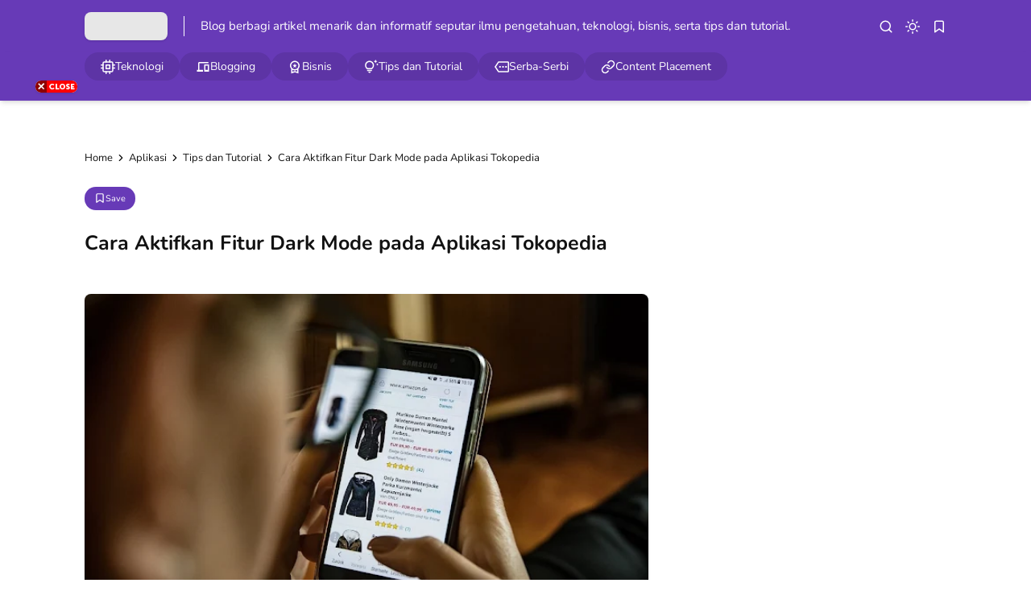

--- FILE ---
content_type: text/html; charset=UTF-8
request_url: https://www.bapigif.com/2023/03/cara-aktifkan-fitur-dark-mode-pada-aplikasi-tokopedia.html
body_size: 36476
content:
<!DOCTYPE html>
<html lang='en'>
<!-- ========================= -->
<!-- Template Information : -->
<!-- ========================= -->
<!-- Blog ID : 4406212018210068445 -->
<!-- Template : Minima Lite -->
<!-- Version : 3.4.2 -->
<!-- License : Full version -->
<!-- Designer : Arga Fairuz -->
<!-- Website : Theme62.com -->
<head>
<meta content='6a75c38c2ddd612bd06079b9e0deea14' name='p:domain_verify'/>
<meta charset='utf-8'/>
<meta content='width=device-width, initial-scale=1' name='viewport'/>
<meta content='blogger' name='generator'/>
<meta content='' name='author'/>
<meta content='en' property='og:locale'/>
<meta content='Bapigif' property='og:site_name'/>
<meta content='https://www.bapigif.com/2023/03/cara-aktifkan-fitur-dark-mode-pada-aplikasi-tokopedia.html' property='og:url'/>
<meta content='article' property='og:type'/>
<link href='https://www.bapigif.com/2023/03/cara-aktifkan-fitur-dark-mode-pada-aplikasi-tokopedia.html' rel='canonical'/>
<link rel="alternate" type="application/atom+xml" title="Bapigif - Atom" href="https://www.bapigif.com/feeds/posts/default" />
<link rel="alternate" type="application/rss+xml" title="Bapigif - RSS" href="https://www.bapigif.com/feeds/posts/default?alt=rss" />
<link rel="service.post" type="application/atom+xml" title="Bapigif - Atom" href="https://www.blogger.com/feeds/4406212018210068445/posts/default" />

<link rel="alternate" type="application/atom+xml" title="Bapigif - Atom" href="https://www.bapigif.com/feeds/824080057344493784/comments/default" />
<meta content='#673ab7' name='theme-color'/>
<meta content='#673ab7' name='apple-mobile-web-app-status-bar-style'/>
<meta content='#673ab7' name='msapplication-navbutton-color'/>
<link href='/favicon.ico' rel='icon' type='image/x-icon'/>
<meta content='Cara Aktifkan Fitur Dark Mode pada Aplikasi Tokopedia, pengetahuan, teknologi, gadget, komputer, blog, tips, tutorial,' name='keywords'/>
<title>Cara Aktifkan Fitur Dark Mode pada Aplikasi Tokopedia - Bapigif</title>
<meta content='Cara Aktifkan Fitur Dark Mode pada Aplikasi Tokopedia - Bapigif' property='og:title'/>
<meta content='Cara Aktifkan Fitur Dark Mode pada Aplikasi Tokopedia - Bapigif' property='og:image:alt'/>
<meta content='Cara Aktifkan Fitur Dark Mode pada Aplikasi Tokopedia - Bapigif' property='twitter:title'/>
<meta content='Cara Aktifkan Fitur Dark Mode pada Aplikasi Tokopedia - Bapigif' property='twitter:image:alt'/>
<meta content='Blog berbagi postingan menarik dan informatif seputar ilmu pengetahuan, teknologi, bisnis, serta tips dan tutorial.' name='description'/>
<meta content='Blog berbagi postingan menarik dan informatif seputar ilmu pengetahuan, teknologi, bisnis, serta tips dan tutorial.' property='og:description'/>
<meta content='Blog berbagi postingan menarik dan informatif seputar ilmu pengetahuan, teknologi, bisnis, serta tips dan tutorial.' property='twitter:description'/>
<link href='https://blogger.googleusercontent.com/img/b/R29vZ2xl/AVvXsEhOfKW1jnGxIZAYg37-ppZmDqwqC0Zmu7mS7TgkWOOjBqHYBo6FwShTi5zFeGQuDynSpNeLa9QkK4xnq4L-YR-OEXLoRQK0eYxsxbm3ZZzLWe3fUe2E4T-qoHUWl0PrmB9INDJFjPf4WHO7NdQF8Rl1jUAOiDDtDAZ1JbAPxY_UUgHtN_zxUK-dRXDs/w640-h384/cara%20aktifkan%20darkmode%20tokopedia.jpg' rel='image_src'/>
<meta content='https://blogger.googleusercontent.com/img/b/R29vZ2xl/AVvXsEhOfKW1jnGxIZAYg37-ppZmDqwqC0Zmu7mS7TgkWOOjBqHYBo6FwShTi5zFeGQuDynSpNeLa9QkK4xnq4L-YR-OEXLoRQK0eYxsxbm3ZZzLWe3fUe2E4T-qoHUWl0PrmB9INDJFjPf4WHO7NdQF8Rl1jUAOiDDtDAZ1JbAPxY_UUgHtN_zxUK-dRXDs/w1200-h630-p-k-no-nu/cara%20aktifkan%20darkmode%20tokopedia.jpg' property='og:image'/>
<meta content='https://blogger.googleusercontent.com/img/b/R29vZ2xl/AVvXsEhOfKW1jnGxIZAYg37-ppZmDqwqC0Zmu7mS7TgkWOOjBqHYBo6FwShTi5zFeGQuDynSpNeLa9QkK4xnq4L-YR-OEXLoRQK0eYxsxbm3ZZzLWe3fUe2E4T-qoHUWl0PrmB9INDJFjPf4WHO7NdQF8Rl1jUAOiDDtDAZ1JbAPxY_UUgHtN_zxUK-dRXDs/w1200-h630-p-k-no-nu/cara%20aktifkan%20darkmode%20tokopedia.jpg' property='twitter:image'/>
<meta content='summary_large_image' name='twitter:card'/>
<link crossorigin='' href='https://theme62.pages.dev' rel='preconnect'/>
<link href='https://theme62.pages.dev' rel='dns-prefetch'/>
<link as='font' crossorigin='' href='https://theme62.pages.dev/template/font/Nunito/Nunito-latin-400.woff2' rel='preload' type='font/woff2'/>
<link as='font' crossorigin='' href='https://theme62.pages.dev/template/font/Nunito/Nunito-latin-700.woff2' rel='preload' type='font/woff2'/>
<meta content='<!-- Google tag (gtag.js) --> <script async=&#39;async&#39; src=&#39;https://www.googletagmanager.com/gtag/js?id=G-DL1PNVTD31&#39;/> <script> window.dataLayer = window.dataLayer || []; function gtag(){dataLayer.push(arguments);} gtag(&#39;js&#39;, new Date()); gtag(&#39;config&#39;, &#39;G-DL1PNVTD31&#39;); </script>' name='google-site-verification'/>
<meta content='261566A832706720DC99035303F260B2' name='msvalidate.01'/>
<meta content='f2845d1274d1fa0d' name='yandex-verification'/>
<style data-script='!reload'> @font-face { font-family: 'Nunito'; font-style: normal; font-weight: 400; font-display: swap; src: url(https://theme62.pages.dev/template/font/Nunito/Nunito-latin-400.woff2) format('woff2'); unicode-range: U+0000-00FF, U+0131, U+0152-0153, U+02BB-02BC, U+02C6, U+02DA, U+02DC, U+2000-206F, U+2074, U+20AC, U+2122, U+2191, U+2193, U+2212, U+2215, U+FEFF, U+FFFD; } @font-face { font-family: 'Nunito'; font-style: normal; font-weight: 700; font-display: swap; src: url(https://theme62.pages.dev/template/font/Nunito/Nunito-latin-700.woff2) format('woff2'); unicode-range: U+0000-00FF, U+0131, U+0152-0153, U+02BB-02BC, U+02C6, U+02DA, U+02DC, U+2000-206F, U+2074, U+20AC, U+2122, U+2191, U+2193, U+2212, U+2215, U+FEFF, U+FFFD; } </style>
<style> body { --x1: #673ab7; --x2: white; --x3: #121212; --x4: #673ab7; --x5: #f3f3f3; --x6: initial; --x7: transparent; --x8: initial; --x9: #e7e7e7; --x10: #c4c4c4; --x11: rgba(103, 58, 183, 0.2); --x12: initial; --x13: #dbdbdb; --x14: initial; --x15: white; --x16: #d0d0d0; --x17: #e7e7e7; --x18: rgba(103, 58, 183, 0.9); --x19: white; --x20: invert(1); --x21: #dbdbdb; --x22: #e7e7e7; --x23: #656565; --x24: rgba(103, 58, 183, 0.8); --x25: initial; --x26: #363636; --x27: #dbdbdb; --x28: inherit; --x29: #f3f3f3; --x30: #51dc6a; --x31: #3587e6; --x32: #fdc022; --x33: #fc585a; --x34: white; --x35: #f3f3f3; --x36: #673ab7; --x37: #c4c4c4 white; --x38: #d0d0d0; --x39: #b8b8b8; --x40: initial; --x41: #f3f3f3; --x42: #673ab7; --x43: #f3f3f3; --x44: rgba(255, 255, 255, 0); --x45: rgba(103, 58, 183, 0.6); --x46: #f9f9f9; --x47: white; --x48: rgba(18, 18, 18, 0.05); --x49: block; --x50: none; --x51: initial; --x52: #673ab7; --x53: rgba(255, 255, 255, 0.8); --x54: #673ab7; --x55: rgba(255, 255, 255, 0.2); --x56: rgba(103, 58, 183, 0.5); --x57: #c4c4c4; --x58: initial; --x59: #2a2a2a; --x60: #414141; --x61: grayscale(1); --x62: white; } body.dark-mode { --x1: rgba(103, 58, 183, 0.5); --x2: #121212; --x3: #dbdbdb; --x4: rgba(103, 58, 183, 0.8); --x5: #414141; --x6: brightness(0.8) contrast(1.1); --x7: transparent; --x8: initial; --x9: #2a2a2a; --x10: #656565; --x11: rgba(103, 58, 183, 0.3); --x12: invert(1) hue-rotate(185deg) contrast(0.86); --x13: #c4c4c4; --x14: invert(100%) sepia(0%) saturate(2395%) hue-rotate(56deg) brightness(108%) contrast(72%); --x15: #1e1e1e; --x16: #363636; --x17: #363636; --x18: rgba(103, 58, 183, 0.4); --x19: #dbdbdb; --x20: invert(100%) sepia(0%) saturate(2395%) hue-rotate(56deg) brightness(108%) contrast(72%); --x21: #414141; --x22: #414141; --x23: #949494; --x24: rgba(103, 58, 183, 0.3); --x25: invert(1) hue-rotate(185deg) contrast(0.765); --x26: #7d7d7d; --x27: #363636; --x28: inherit; --x29: #363636; --x30: rgba(81, 220, 106, 0.5); --x31: rgba(53, 135, 230, 0.5); --x32: rgba(253, 192, 34, 0.5); --x33: rgba(252, 88, 90, 0.5); --x34: #2a2a2a; --x35: #2a2a2a; --x36: rgba(103, 58, 183, 0.4); --x37: #4d4d4d #1e1e1e; --x38: #414141; --x39: #595959; --x40: opacity(.8); --x41: #1e1e1e; --x42: rgba(103, 58, 183, 0.6); --x43: #121212; --x44: rgba(18, 18, 18, 0); --x45: rgba(255, 255, 255, 0.2); --x46: #2a2a2a; --x47: rgba(255, 255, 255, 0.8); --x48: rgba(255, 255, 255, 0.1); --x49: none; --x50: block; --x51: brightness(0.6) contrast(1.2); --x52: rgba(103, 58, 183, 0.9); --x53: rgba(18, 18, 18, 0.7); --x54: rgba(103, 58, 183, 0.7); --x55: rgba(255, 255, 255, 0.1); --x56: rgba(103, 58, 183, 0.3); --x57: #4d4d4d; --x58: invert(1) brightness(.9); --x59: #2a2a2a; --x60: #414141; --x61: grayscale(1) invert(.9); --x62: white; } *, ::before, ::after { box-sizing: border-box; border-width: 0; border-style: solid; border-color: #e5e7eb; } html { line-height: 1.5; -webkit-text-size-adjust: 100%; -moz-tab-size: 4; tab-size: 4; } body { margin: 0; line-height: inherit; } hr { height: 0; color: inherit; border-top-width: 1px; } abbr:where([title]) { -webkit-text-decoration: underline dotted; text-decoration: underline dotted; } h1, h2, h3, h4, h5, h6 { font-size: inherit; font-weight: inherit; } a { color: inherit; text-decoration: inherit; } b, strong { font-weight: bolder; } code, kbd, samp, pre { font-family: monospace; font-size: 1em; } small { font-size: 80%; } sub, sup { font-size: 75%; line-height: 0; position: relative; vertical-align: baseline; } sub { bottom: -0.25em; } sup { top: -0.5em; } table { text-indent: 0; border-color: inherit; border-collapse: collapse; } button, input, optgroup, select, textarea { font-family: inherit; font-size: 100%; font-weight: inherit; line-height: inherit; color: inherit; margin: 0; padding: 0; } button, select { text-transform: none; } button, [type="button"], [type="reset"], [type="submit"] { -webkit-appearance: button; background-color: transparent; background-image: none; } :-moz-focusring { outline: auto; } :-moz-ui-invalid { box-shadow: none; } progress { vertical-align: baseline; } ::-webkit-inner-spin-button, ::-webkit-outer-spin-button { height: auto; } [type="search"] { -webkit-appearance: textfield; outline-offset: -2px; } ::-webkit-search-decoration { -webkit-appearance: none; } ::-webkit-file-upload-button { -webkit-appearance: button; font: inherit; } summary { display: list-item; } blockquote, dl, dd, h1, h2, h3, h4, h5, h6, hr, figure, p, pre { margin: 0; } fieldset { margin: 0; padding: 0; } legend { padding: 0; } ol, ul, menu { list-style: none; margin: 0; padding: 0; } textarea { resize: vertical; } input::placeholder, textarea::placeholder { opacity: 1; color: #9ca3af; } button, [role="button"] { cursor: pointer; } :disabled { cursor: default; } img, video, canvas, audio, iframe, embed, object { display: block; vertical-align: middle; } svg { vertical-align: middle; } img, video { max-width: 100%; height: auto; }  :root { --color: #673ab7; --grey90: #2a2a2a; } @keyframes spin { 0% { transform: rotate(0deg); } 100% { transform: rotate(360deg); } } ::selection, ::-moz-selection { color: white; background: var(--x1); } * { -webkit-tap-highlight-color: transparent; -webkit-appearance: none; -moz-appearance: none; appearance: none; align-items: center; line-height: 170%; }  .lazyload, .lazyloading { opacity: 0; transition: opacity 0.3s; } iframe.lazyload, iframe.lazyloading { transition: opacity 0.3s, height 0.25s; } .lazyloaded { opacity: 1; transition: opacity 0.3s; } iframe.lazyloaded { transition: opacity 0.3s, height 0.25s; }  html, body { width: 100%; height: 100%; } html { scroll-behavior: smooth; } body { font-family: "Nunito", sans-serif; font-size: 16px; overflow-x: hidden; background: var(--x2); color: var(--x3); }  body { overflow-y: scroll; }  a { cursor: pointer; color: var(--x3); } a:hover { color: var(--x4); } a:not([href]) { cursor: auto; } a[onclick] { cursor: pointer; } img, amp-img { font-size: 10px; overflow: hidden; border-radius: 8px; object-fit: cover; display: inline-block; background: var(--x5); filter: var(--x6); } img.bg-transparent.lazyloaded, amp-img.bg-transparent:not(:empty) { background: var(--x7); box-shadow: var(--x8); }  kbd { font-size: 15px; padding: 2px 8px; border: 1px solid; border-radius: 5px; background: var(--x9); border-color: var(--x10); } mark { padding: 0 3px; background: var(--x11); color: var(--x3); } abbr { cursor: help; } form { position: relative; } input::-internal-autofill-selected { filter: var(--x12); border-color: var(--x13); } input, select, textarea, button, .button { position: relative; display: inline-flex; outline: none; font-family: "Nunito", sans-serif; font-size: 13px; } input[type=button], input[type=submit], button, .button { cursor: pointer; } input[type=button][disabled], input[type=submit][disabled], button[disabled], .button[disabled] { opacity: 0.85; cursor: not-allowed; } input, select, textarea { width: 100%; outline: none; } textarea { resize: vertical; } select { cursor: pointer; } .select-option { cursor: pointer; position: relative; display: flex; gap: 8px; } .select-option:after { content: url("data:image/svg+xml;utf8,<svg class='feather feather-chevron-down' fill='none' height='18' stroke='currentColor' stroke-linecap='round' stroke-linejoin='round' stroke-width='2' viewBox='0 0 24 24' width='18' xmlns='http://www.w3.org/2000/svg'><polyline points='6 9 12 15 18 9'></polyline></svg>"); width: 18px; height: 18px; line-height: 18px; filter: var(--x14); }   .blog-post-body input, .blog-post-body select, .blog-post-body textarea, .blog-post-body button, .blog-post-body .button { font-size: 14px; border: 1px solid; border-radius: 5px; background: var(--x15); color: var(--x3); border-color: var(--x16); } .blog-post-body input[type=button], .blog-post-body input[type=submit], .blog-post-body button, .blog-post-body .button { margin: 0 6px 8px 0; padding: 11px 15px; line-height: 14px; column-gap: 8px; justify-content: center; } .blog-post-body input[type=button][disabled], .blog-post-body input[type=submit][disabled], .blog-post-body button[disabled], .blog-post-body .button[disabled] { color: var(--x3); } .blog-post-body input[type=button]:not([disabled]):hover, .blog-post-body input[type=submit]:not([disabled]):hover, .blog-post-body button:not([disabled]):hover, .blog-post-body .button:not([disabled]):hover { background: var(--x17); color: var(--x3); border-color: var(--x16); } .blog-post-body .button svg { width: 14px; height: 14px; } .blog-post-body .button svg:not(.feather) { fill: currentColor; } .blog-post-body .button:not(.outlined) { background: var(--x18); color: var(--x19); border-color: var(--x7); } .blog-post-body .button:not(.outlined):not([disabled]):hover { background: var(--x1); color: var(--x19); border-color: var(--x7); } .blog-post-body .button.rounded { border-radius: 50px; } .blog-post-body .button.icon-download:not(.outlined):before { content: url("data:image/svg+xml;utf8,<svg class='feather feather-download' fill='none' height='14' stroke='currentColor' stroke-linecap='round' stroke-linejoin='round' stroke-width='2' viewBox='0 0 24 24' width='14' xmlns='http://www.w3.org/2000/svg'><path d='M21 15v4a2 2 0 0 1-2 2H5a2 2 0 0 1-2-2v-4'></path><polyline points='7 10 12 15 17 10'></polyline><line x1='12' x2='12' y1='15' y2='3'></line></svg>"); width: 14px; height: 14px; line-height: 14px; filter: var(--x20); } .blog-post-body .button.icon-download.outlined:before { content: url("data:image/svg+xml;utf8,<svg class='feather feather-download' fill='none' height='14' stroke='currentColor' stroke-linecap='round' stroke-linejoin='round' stroke-width='2' viewBox='0 0 24 24' width='14' xmlns='http://www.w3.org/2000/svg'><path d='M21 15v4a2 2 0 0 1-2 2H5a2 2 0 0 1-2-2v-4'></path><polyline points='7 10 12 15 17 10'></polyline><line x1='12' x2='12' y1='15' y2='3'></line></svg>"); width: 14px; height: 14px; line-height: 14px; filter: var(--x14); }     .blog-post-body ul { padding-left: 20px; list-style-type: disc; } .blog-post-body ul ul { list-style-type: circle; } .blog-post-body ul ul ul { list-style-type: square; } .blog-post-body ul li { padding-left: 3px; } .blog-post-body ol { padding-left: 0; counter-reset: section; } .blog-post-body ol > li { display: table; padding-left: 0; } .blog-post-body ol > li:before { counter-increment: section; content: counters(section, ".") ". "; display: table-cell; padding-right: 5px; min-width: 23px; } .blog-post-body ol ol > li:before { min-width: 35px; } .blog-post-body ol ol ol > li:before { min-width: 45px; } .blog-post-body ol ol ol ol > li:before { min-width: 57px; } .blog-post-body ol ol ol ol ol > li:before { min-width: 67px; }     .blog-post-body :is(h1, h2, h3, h4, h5, h6) { font-weight: bold; line-height: 135%; margin-top: 16px; margin-bottom: 16px; padding-top: 24px; } .blog-post-body :is(h1, h2, h3, h4, h5, h6).notoc { margin-top: 0; padding-top: 0; } .blog-post-body :is(h1, h2, h3, h4, h5, h6) * { line-height: 135%; } .blog-post-body :is(h1 + h2, h2 + h3, h3 + h4, h4 + h5, h5 + h6) { padding-top: 0; } .blog-post-body h1 { font-size: 31px; } .blog-post-body h2 { font-size: 28px; } .blog-post-body h3 { font-size: 25px; } .blog-post-body h4 { font-size: 22px; } .blog-post-body h5 { font-size: 19px; } .blog-post-body h6 { font-size: 16px; }   p.indent { text-indent: 40px; } p.dropcap:first-letter { float: left; margin: 4px 8px 0 0; font-size: 55px; line-height: 45px; } hr { border-color: var(--x21); } .fixed-pre, .fixed-nowrap { margin-top: 16px; margin-bottom: 16px; } .fixed-nowrap { display: inline-grid; } .fixed-pre { display: grid; } .fixed-pre > * { white-space: pre; } .fixed-nowrap > * { white-space: nowrap; }   .blog-post-body .fixed-pre > *, .blog-post-body .fixed-nowrap > * { margin-top: 0; margin-bottom: 0; } .blog-post-body a { color: var(--x4); } .blog-post-body a:hover { text-decoration: underline; } .blog-post-body a.button { text-decoration: none; vertical-align: middle; } .blog-post-body p, .blog-post-body img, .blog-post-body table, .blog-post-body pre, .blog-post-body blockquote, .blog-post-body hr, .blog-post-body ol, .blog-post-body ul, .blog-post-body .box-download, .blog-post-body .nav-tabs, .blog-post-body .slider, .blog-post-body .columns { margin-top: 16px; margin-bottom: 16px; } .blog-post-body ol ol, .blog-post-body ol ul, .blog-post-body ul ol, .blog-post-body ul ul { margin: 0; }   iframe, amp-iframe { width: 100%; border-radius: 8px; overflow: hidden; transition: height 0.25s; } .google-auto-placed iframe, .adsbygoogle iframe, amp-ad iframe, amp-embed iframe { border-radius: 0; } .background-image { width: 100%; height: 100%; position: absolute; background-size: cover; background-position: center; } .cookie-choices-info { z-index: 999999999999; } #Settings { display: none; } [hidden] { display: none; }  [hidden] { display: none !important; } img[data-src]:not(.lazyloaded), iframe[data-src]:not(.lazyloaded), .lazyload:not(.lazyloaded), .noload:not(.lazyloaded) { background: var(--x22); filter: var(--x6); } .blog-post-body a[style*="margin-left: 1em; margin-right: 1em;"] { margin-left: 0 !important; margin-right: 0 !important; }  .body-container { display: grid; align-items: start; } .body-container > * { width: 100%; height: 100%; } .body-container > *:not(.body-layout) { grid-area: ad-1; } .body-container > *:not(.body-layout) ~ *:not(.body-layout) { grid-area: ad-2; } .body-container > *:not(.body-layout) ~ *:not(.body-layout) ~ *:not(.body-layout) { grid-area: ad-3; } .body-container > *:not(.body-layout) ~ *:not(.body-layout) ~ *:not(.body-layout) ~ *:not(.body-layout) { grid-area: ad-4; } header { grid-area: header; } nav { grid-area: nav; } main { grid-area: main; } aside { grid-area: aside; } footer { grid-area: footer; } .feed-post { position: relative; display: grid; align-items: start; } .feed-post-blog { grid-area: blog; } .feed-post-header { grid-area: header; } .feed-post-thumbnail { grid-area: thumbnail; } .feed-post-title { grid-area: title; } .feed-post-title a { display: block; } .feed-post-snippet { grid-area: snippet; } .feed-post-time { grid-area: time; }  .comment-blogger .title { display: none; } .comment-blogger .content { display: grid; row-gap: 25px; font-size: 14px; } .comment-blogger-level1 { position: relative; display: grid; grid-template-columns: 1fr auto; grid-template-areas: "user date" "body body" "list list" "action action"; } .comment-blogger-level1-list { display: grid; row-gap: 25px; } .comment-blogger-level1-list-item { border: 1px solid; border-radius: 8px; padding: 16px 18px; margin-left: 47px; background: var(--x15); border-color: var(--x21); } .comment-blogger-level1-user { grid-area: user; overflow: hidden; text-overflow: ellipsis; white-space: nowrap; } .comment-blogger-level1-user-avatar { display: flex; position: absolute; left: -66px; top: -5px; border-radius: 50px; overflow: hidden; width: 35px; height: 35px; } .comment-blogger-level1-user-avatar img, .comment-blogger-level1-user-avatar amp-img { width: 100%; height: 100%; } .comment-blogger-level1-user-name { font-weight: bold; } .comment-blogger-level1-user-name.comment-blogger-admin:after { content: url("data:image/svg+xml;utf8,<svg height='15' viewBox='0 0 48 48' width='15' xmlns='http://www.w3.org/2000/svg'><path d='M14.15 37.65 8.4 36.5q-.55-.1-.9-.575T7.25 34.9l.6-5.65-3.7-4.3Q3.8 24.6 3.8 24t.35-.95l3.7-4.25-.6-5.65q-.1-.55.25-1.025.35-.475.9-.575l5.75-1.15 2.9-5q.25-.45.775-.65t1.075.05L24 7.1l5.1-2.3q.55-.25 1.075-.1.525.15.775.7l2.95 5 5.7 1.15q.55.1.9.575t.25 1.025l-.6 5.65 3.7 4.25q.35.35.35.95t-.35.95l-3.7 4.3.6 5.65q.1.55-.25 1.025-.35.475-.9.575l-5.7 1.15-2.95 4.95q-.25.55-.775.7-.525.15-1.075-.1L24 40.9l-5.1 2.3q-.55.25-1.075.05-.525-.2-.775-.65ZM24 24Zm-3.15 5.05q.45.45 1.025.45t1.025-.45l8.85-8.75q.3-.3.25-.775-.05-.475-.35-.825-.35-.35-.825-.325-.475.025-.875.375l-8.1 8.1-3.8-4q-.35-.35-.85-.325-.5.025-.85.375-.35.4-.375.875-.025.475.375.825Zm-2.1 11.7 5.25-2.2 5.4 2.2 3.2-4.95 5.75-1.4-.55-5.9 3.95-4.5-3.95-4.55.55-5.9-5.75-1.35-3.3-4.95-5.3 2.2-5.4-2.2-3.2 4.95-5.75 1.35.55 5.9L6.25 24l3.95 4.5-.55 5.95 5.75 1.35Z'></path></svg>"); width: 15px; height: 15px; line-height: 15px; filter: var(--x14); margin-left: 3px; } .comment-blogger-level1-date { grid-area: date; margin-left: 15px; font-size: 12px; color: var(--x23); } .comment-blogger-level1-body { grid-area: body; margin-top: 5px; } .comment-blogger-level1-action { grid-area: action; margin-top: 15px; padding-top: 15px; border-top: 1px dashed; border-color: var(--x10); } .comment-blogger-level1-action-button { display: flex; gap: 8px; } .comment-blogger-level1-action-button a { font-size: 12px; padding: 2px 15px; margin-bottom: 5px; border-radius: 50px; } .comment-blogger-level1-action-button-reply { color: var(--x19); background: var(--x24); } .comment-blogger-level1-action-button-reply:hover { color: var(--x19); } .comment-blogger-level1-action-button-reply:hover { background: var(--x1); } .comment-blogger-level1-action-button-reply[hidden] + a { display: none; } .comment-blogger-level1-action-button-delete { display: none; } .comment-blogger-level1-action-form { overflow: hidden; border-radius: 8px; } .comment-blogger-level1-action-form iframe[data-src], .comment-blogger-level1-action-form amp-iframe { margin-top: -10px; margin-bottom: -5px; filter: var(--x25); } .comment-blogger-level2 { position: relative; display: grid; grid-template-columns: 1fr auto; grid-template-areas: "user date" "body body" "action action"; margin-left: 42px; } .comment-blogger-level2-list { grid-area: list; } .comment-blogger-level2-list-item { margin-top: 15px; padding-top: 15px; border-top: 1px dashed; border-color: var(--x10); } .comment-blogger-level2-user { grid-area: user; overflow: hidden; text-overflow: ellipsis; white-space: nowrap; } .comment-blogger-level2-user-avatar { display: flex; position: absolute; left: -42px; top: -2px; border-radius: 50px; overflow: hidden; width: 28px; height: 28px; } .comment-blogger-level2-user-avatar img, .comment-blogger-level2-user-avatar amp-img { width: 100%; height: 100%; } .comment-blogger-level2-user-name { font-weight: bold; } .comment-blogger-level2-user-name.comment-blogger-admin:after { content: url("data:image/svg+xml;utf8,<svg height='15' viewBox='0 0 48 48' width='15' xmlns='http://www.w3.org/2000/svg'><path d='M14.15 37.65 8.4 36.5q-.55-.1-.9-.575T7.25 34.9l.6-5.65-3.7-4.3Q3.8 24.6 3.8 24t.35-.95l3.7-4.25-.6-5.65q-.1-.55.25-1.025.35-.475.9-.575l5.75-1.15 2.9-5q.25-.45.775-.65t1.075.05L24 7.1l5.1-2.3q.55-.25 1.075-.1.525.15.775.7l2.95 5 5.7 1.15q.55.1.9.575t.25 1.025l-.6 5.65 3.7 4.25q.35.35.35.95t-.35.95l-3.7 4.3.6 5.65q.1.55-.25 1.025-.35.475-.9.575l-5.7 1.15-2.95 4.95q-.25.55-.775.7-.525.15-1.075-.1L24 40.9l-5.1 2.3q-.55.25-1.075.05-.525-.2-.775-.65ZM24 24Zm-3.15 5.05q.45.45 1.025.45t1.025-.45l8.85-8.75q.3-.3.25-.775-.05-.475-.35-.825-.35-.35-.825-.325-.475.025-.875.375l-8.1 8.1-3.8-4q-.35-.35-.85-.325-.5.025-.85.375-.35.4-.375.875-.025.475.375.825Zm-2.1 11.7 5.25-2.2 5.4 2.2 3.2-4.95 5.75-1.4-.55-5.9 3.95-4.5-3.95-4.55.55-5.9-5.75-1.35-3.3-4.95-5.3 2.2-5.4-2.2-3.2 4.95-5.75 1.35.55 5.9L6.25 24l3.95 4.5-.55 5.95 5.75 1.35Z'></path></svg>"); width: 15px; height: 15px; line-height: 15px; filter: var(--x14); margin-left: 3px; } .comment-blogger-level2-date { grid-area: date; margin-left: 15px; font-size: 12px; color: var(--x23); } .comment-blogger-level2-body { grid-area: body; margin-top: 5px; } .comment-blogger-level2-action { grid-area: action; margin-top: 10px; } .comment-blogger-level2-action-button { display: flex; gap: 8px; } .comment-blogger-level2-action-button a { font-size: 12px; padding: 2px 15px; margin-bottom: 5px; border-radius: 50px; } .comment-blogger-level2-action-button-reply { color: var(--x19); background: var(--x24); } .comment-blogger-level2-action-button-reply:hover { color: var(--x19); } .comment-blogger-level2-action-button-reply:hover { background: var(--x1); } .comment-blogger-level2-action-button-reply[hidden] + a { display: none; } .comment-blogger-level2-action-button-delete { display: none; } .comment-blogger-message br { content: ""; display: block; height: 8px; } .comment-blogger-new-button { display: block; text-align: center; padding: 8px 16px; border-radius: 8px; color: var(--x19); color: var(--x19); background: var(--x18); } .comment-blogger-new-button:hover { color: var(--x19); } .comment-blogger-new-button:hover { color: var(--x19); } .comment-blogger-new-button:not([disabled]):hover { background: var(--x1); } .comment-blogger-new-form { overflow: hidden; border-radius: 8px; } .comment-blogger-new-form iframe[data-src], .comment-blogger-new-form amp-iframe { filter: var(--x12); } .comment-blogger-readmore a { cursor: pointer; display: block; text-align: center; font-size: 14px; padding: 8px 16px; border-radius: 8px; text-decoration: none; color: var(--x19); background: var(--x18); } .comment-blogger-readmore a:hover { color: var(--x19); } .comment-blogger-readmore a:not([disabled]):hover { background: var(--x1); } .comment-blogger-readmore ~ li { display: none; }  .blog-comment { display: grid; row-gap: 25px; word-break: break-word; } .blog-comment > input { display: none; } .comment-container { display: none; } .comment-picker { display: flex; justify-content: space-evenly; border-bottom: 1px solid; border-color: var(--x21); } .comment-picker label { cursor: pointer; padding: 0 12px 6px; margin-bottom: -1px; } .comment-picker-blogger-input:checked ~ .comment-picker .comment-picker-blogger-label, .comment-picker-disqus-input:checked ~ .comment-picker .comment-picker-disqus-label, .comment-picker-facebook-input:checked ~ .comment-picker .comment-picker-facebook-label { font-weight: bold; border-bottom: 2px solid; border-color: var(--x26); } .comment-picker-blogger-input:checked ~ .comment-blogger, .comment-picker-disqus-input:checked ~ .comment-disqus, .comment-picker-facebook-input:checked ~ .comment-facebook { display: block; } .comment-disqus iframe, .comment-disqus amp-iframe, .comment-facebook iframe, .comment-facebook amp-iframe { background: white; }   .blog-pagination { height: 100%; display: flex; justify-content: space-between; align-items: start; font-size: 14px; border-radius: 8px; border: 1px solid; overflow: hidden; background: var(--x15); color: var(--x3); border-color: var(--x27); } @media (max-width: 599.5px) { .blog-pagination { flex-wrap: wrap; } } .blog-pagination a { width: 100%; padding: 12px 19px; font-size: 13px; line-height: 13px; } .blog-pagination a:hover { color: var(--x28); } .blog-pagination a:hover { background: var(--x29); } @media (min-width: 600px) { .blog-pagination a { height: 100%; } } .blog-pagination a > div { width: 100%; display: flex; } @media (max-width: 599.5px) { .blog-pagination a > div { justify-content: center; text-align: center; } } .blog-pagination-older { text-align: left; } .blog-pagination-older-text { font-weight: bold; column-gap: 8px; } .blog-pagination-older-text:before { content: url("data:image/svg+xml;utf8,<svg class='feather feather-chevron-left' fill='none' height='18' stroke='currentColor' stroke-linecap='round' stroke-linejoin='round' stroke-width='2' viewBox='0 0 24 24' width='18' xmlns='http://www.w3.org/2000/svg'><polyline points='15 18 9 12 15 6'></polyline></svg>"); width: 18px; height: 18px; line-height: 18px; filter: var(--x14); margin-left: -6px; } .blog-pagination-older-title:not(:empty) { margin-top: 4px; } .blog-pagination-newer { border-color: var(--x27); } @media (max-width: 599.5px) { .blog-pagination-newer { border-top: 1px solid; border-color: inherit; } } @media (min-width: 600px) { .blog-pagination-newer { border-left: 1px solid; border-color: inherit; } } .blog-pagination-newer > div { justify-content: end; text-align: right; } .blog-pagination-newer-text { font-weight: bold; column-gap: 8px; } .blog-pagination-newer-text:after { content: url("data:image/svg+xml;utf8,<svg class='feather feather-chevron-right' fill='none' height='18' stroke='currentColor' stroke-linecap='round' stroke-linejoin='round' stroke-width='2' viewBox='0 0 24 24' width='18' xmlns='http://www.w3.org/2000/svg'><polyline points='9 18 15 12 9 6'></polyline></svg>"); width: 18px; height: 18px; line-height: 18px; filter: var(--x14); margin-right: -6px; } .blog-pagination-newer-title:not(:empty) { margin-top: 4px; }     .accordion { margin: 1em 0; overflow: hidden; border: 1px solid; border-radius: 8px; background: var(--x15); color: var(--x3); border-color: var(--x21); } .accordion > div + div > .accordion-title { border-top: 1px solid; border-color: var(--x21); } .accordion-title { display: flex; justify-content: space-between; column-gap: 10px; cursor: pointer; padding: 12px 16px; font-weight: bold; } .accordion-title:after { content: url("data:image/svg+xml;utf8,<svg class='feather feather-chevron-down' fill='none' height='18' stroke='currentColor' stroke-linecap='round' stroke-linejoin='round' stroke-width='2' viewBox='0 0 24 24' width='18' xmlns='http://www.w3.org/2000/svg'><polyline points='6 9 12 15 18 9'></polyline></svg>"); width: 18px; height: 18px; line-height: 18px; filter: var(--x14); transition: transform 0.3s; } .accordion-title.open:after { transform: rotate(-180deg); } .accordion-title.open + .accordion-content { padding-bottom: 16px; } .accordion-title:not(.open) + .accordion-content { height: 0; } .accordion-content { overflow: hidden; font-size: 15px; padding: 0 16px; transition: padding-bottom 0.3s, height 0.3s; }    .alert { position: relative; padding: 16px 15px 16px 60px; border-radius: 8px; border: 1px solid; font-size: 14px; } .alert, .alert * { line-height: 150%; } .alert:before { content: ""; display: block; position: absolute; left: 15px; top: 11px; border-radius: 50px; width: 30px; height: 30px; padding: 5px; } .alert:after { position: absolute; left: 20px; top: 16px; } .alert-success { background: rgba(81, 220, 106, 0.1); border-color: rgba(81, 220, 106, 0.3); } .alert-success:before { background: var(--x30); } .alert-success:after { content: url("data:image/svg+xml;utf8,<svg height='20' viewBox='0 0 24 24' width='20' xmlns='http://www.w3.org/2000/svg'><path d='M0 0h24v24H0z' fill='none'></path><path d='M12 2C6.48 2 2 6.48 2 12s4.48 10 10 10 10-4.48 10-10S17.52 2 12 2zm-2 15l-5-5 1.41-1.41L10 14.17l7.59-7.59L19 8l-9 9z'></path></svg>"); width: 20px; height: 20px; line-height: 20px; filter: var(--x20); } .alert-info { background: rgba(53, 135, 230, 0.1); border-color: rgba(53, 135, 230, 0.3); } .alert-info:before { background: var(--x31); } .alert-info:after { content: url("data:image/svg+xml;utf8,<svg height='20' viewBox='0 0 24 24' width='20' xmlns='http://www.w3.org/2000/svg'><path d='M0 0h24v24H0z' fill='none'></path><path d='M12 2C6.48 2 2 6.48 2 12s4.48 10 10 10 10-4.48 10-10S17.52 2 12 2zm1 15h-2v-6h2v6zm0-8h-2V7h2v2z'></path></svg>"); width: 20px; height: 20px; line-height: 20px; filter: var(--x20); } .alert-warning { background: rgba(253, 192, 34, 0.1); border-color: rgba(253, 192, 34, 0.3); } .alert-warning:before { background: var(--x32); } .alert-warning:after { content: url("data:image/svg+xml;utf8,<svg height='20' viewBox='0 0 24 24' width='20' xmlns='http://www.w3.org/2000/svg'><path d='M0 0h24v24H0z' fill='none'></path><path d='M12 2C6.48 2 2 6.48 2 12s4.48 10 10 10 10-4.48 10-10S17.52 2 12 2zm1 15h-2v-2h2v2zm0-4h-2V7h2v6z'></path></svg>"); width: 20px; height: 20px; line-height: 20px; filter: var(--x20); } .alert-error { background: rgba(252, 88, 90, 0.1); border-color: rgba(252, 88, 90, 0.3); } .alert-error:before { background: var(--x33); } .alert-error:after { content: url("data:image/svg+xml;utf8,<svg height='20' viewBox='0 0 24 24' width='20' xmlns='http://www.w3.org/2000/svg'><path d='M0 0h24v24H0z' fill='none'></path><path d='M12 2C6.47 2 2 6.47 2 12s4.47 10 10 10 10-4.47 10-10S17.53 2 12 2zm5 13.59L15.59 17 12 13.41 8.41 17 7 15.59 10.59 12 7 8.41 8.41 7 12 10.59 15.59 7 17 8.41 13.41 12 17 15.59z'></path></svg>"); width: 20px; height: 20px; line-height: 20px; filter: var(--x20); }   .antiadblock { position: fixed; width: 100%; height: 100%; top: 0; left: 0; padding: 20px; z-index: 1000000000000000000; display: flex; align-items: center; justify-content: center; background: rgba(18, 18, 18, 0.4); backdrop-filter: blur(8px); } .antiadblock > div { background: var(--x34); color: var(--x3); padding: 30px; border-radius: 10px; max-width: 490px; text-align: center; display: grid; gap: 25px; } @media (min-width: 600px) { .antiadblock > div { grid-template-columns: auto 1fr; text-align: left; } } .antiadblock-icon { display: flex; align-items: center; justify-content: center; } .antiadblock-icon:before { content: url("data:image/svg+xml;utf8,<svg fill='currentColor' height='60' viewBox='0 0 512 512' width='60' xmlns='http://www.w3.org/2000/svg'><path d='M408 80c-3.994 0-7.91.326-11.73.955-9.586-28.51-36.57-49.11-68.27-49.11a71.9 71.9 0 0 0-18.68 2.457C296.6 13.73 273.9 0 248 0s-48.7 13.79-61.4 34.44c-5.9-1.59-12.1-2.44-18.5-2.44-39.7 0-72.09 32.3-72.09 72v121.6c-5.24-1-10.6-1.6-16-1.6C36.43 224 0 259.2 0 304.1c0 20.29 7.558 39.52 21.46 54.45l81.25 87.24C141.9 487.9 197.4 512 254.9 512h33.08C393.9 512 480 425.9 480 320V152c0-39.7-32.3-72-72-72zm24 240c0 79.41-64.59 144-143.1 144h-34c-44.41 0-86.83-18.46-117.1-50.96l-79.76-85.63c-6.202-6.659-9.406-15.4-9.406-23.1 0-22.16 18.53-31.4 31.35-31.4a31.95 31.95 0 0 1 23.42 10.18l26.72 28.69c1.676.92 3.776 1.62 5.776 1.62 4.106 0 8.064-3.172 8.064-8.016V104c0-13.25 10.75-24 23.1-24 13.25 0 23.1 10.75 23.1 24v152C192 264.8 199.2 272 208 272s15.1-7.163 15.1-15.1L224 72c0-13.25 10.75-24 23.1-24 13.25 0 23.1 10.75 23.1 24v184c1.8 8.8 9 16 17.8 16s15.99-7.164 15.99-15.1l.008-152.2c0-13.25 10.75-24 23.1-24 13.25 0 23.1 10.75 23.1 24v152.2C352 264.8 359.2 272 368 272s15.1-7.163 15.1-15.1V152c0-13.25 10.75-24 23.1-24 13.25 0 23.1 10.75 23.1 24v168z'></path></svg>"); width: 60px; height: 60px; line-height: 60px; filter: var(--x14); } .antiadblock-content { display: grid; gap: 10px; } .antiadblock-title { font-size: 24px; line-height: 34px; font-weight: bold; } .antiadblock-button > button { display: inline-block; font-size: 13px; padding: 2px 12px; border-radius: 5px; border: 1px solid transparent; color: var(--x19); background: var(--x18); color: var(--x19); } .antiadblock-button > button:hover { color: var(--x19); } .antiadblock-button > button:not([disabled]):hover { background: var(--x1); } .antiadblock-button > button:hover { color: var(--x19); }    .backtotop { display: flex; column-gap: 6px; position: fixed; bottom: 20px; z-index: 9999998; padding: 7px 12px; border-radius: 50px; border: 1px solid; background: var(--x35); color: var(--x3); border-color: var(--x21); } .backtotop:hover { background: var(--x17); color: var(--x3); } .backtotop.icon { padding: 8px; } .backtotop.icon .backtotop-text { display: none; } .backtotop.text { padding: 7px 16px; } .backtotop.text .backtotop-icon { display: none; } .backtotop.icon-text { padding: 7px 14px 7px 11px; } .backtotop.center { left: 50%; transform: translateX(-50%); } .backtotop.left { left: 20px; } .backtotop.right { right: 20px; } @media (min-width: 600px) { .backtotop.left { left: 30px; } .backtotop.right { right: 30px; } } @media (min-width: 992px) { .backtotop.left { left: 40px; } .backtotop.right { right: 40px; } } .backtotop-text { font-size: 13px; font-weight: bold; } .backtotop-icon { width: 20px; height: 20px; }     blockquote:not([style]) { border-left: 2px solid; padding: 5px 0 5px 15px; margin-left: 1px; border-color: var(--x36); } blockquote:not([style]) > *:first-child { margin-top: 0; } blockquote:not([style]) > *:last-child { margin-bottom: 0; } blockquote[style] { margin-left: 0 !important; text-indent: 40px; }    .bookmark { display: none; position: absolute; top: 0px; right: 0px; z-index: 9999999; width: 290px; color: var(--x3); } .bookmark-checkbox:checked ~ .bookmark { display: block; } .bookmark-checkbox:checked ~ .bookmark-open:before { display: none; } .bookmark-checkbox:checked ~ .bookmark-close { transform: scale(1) rotateZ(360deg); transition: transform 0s; } .bookmark-open:before { content: attr(data-num); position: absolute; top: -11px; right: -7px; width: 18px; height: 18px; font-size: 10px; line-height: 100%; font-weight: bold; display: flex; align-items: center; justify-content: center; border-radius: 50px; background: var(--x17); } .bookmark-open[data-num=""]:before, .bookmark-open[data-num="0"]:before, .bookmark-open:not([data-num]):before { display: none; } .bookmark-close { position: fixed; top: 0; left: 0; width: 100%; height: 100%; height: 100vh; cursor: auto; z-index: 2; transform: scale(0) rotateZ(360deg); transition: transform 0s 0.3s; } .bookmark-close:after { display: none; } .bookmark .container { max-height: 280px; overflow: auto; font-size: 13px; padding: 16px 18px; border-radius: 8px; border: 1px solid; background: var(--x29); border-color: var(--x22); scrollbar-width: thin; scrollbar-color: var(--x37); } .bookmark .container::-webkit-scrollbar { width: 9px; height: 9px; } @media (min-width: 768px) { .bookmark .container::-webkit-scrollbar { width: 14px; height: 14px; } } .bookmark .container::-webkit-scrollbar-track, .bookmark .container::-webkit-scrollbar-corner { background: transparent; } .bookmark .container:hover::-webkit-scrollbar-thumb { border: 3px solid transparent; border-radius: 50px; background-clip: padding-box; background-color: var(--x38); } @media (min-width: 768px) { .bookmark .container:hover::-webkit-scrollbar-thumb { border-width: 4px; } } .bookmark .container:hover::-webkit-scrollbar-thumb:hover { background-color: var(--x39); } .bookmark .container:empty { display: none; } .bookmark-title { font-weight: bold; font-size: 15px; margin-bottom: 12px; } .bookmark ul.list-none { padding-left: 0; list-style: none; } .bookmark li { display: flex; justify-content: space-between; gap: 10px; margin-bottom: 8px; } .bookmark li:last-child { margin-bottom: 0; } .bookmark-post { display: flex; align-items: start; column-gap: 12px; } .bookmark-post-thumbnail { flex: none; width: 43px; height: 43px; } .bookmark-post-thumbnail img { width: 100%; height: 100%; border-radius: 5px; } .bookmark-post-thumbnail + .bookmark-post-title { margin: 1px 0; } .bookmark-post-title { overflow: hidden; text-overflow: ellipsis; display: -webkit-box; -webkit-line-clamp: 2; -webkit-box-orient: vertical; max-height: 43px; } .bookmark-post-delete { cursor: pointer; } .bookmark-post-delete:before { content: url("data:image/svg+xml;utf8,<svg class='feather feather-trash' fill='none' height='15' stroke='currentColor' stroke-linecap='round' stroke-linejoin='round' stroke-width='2' viewBox='0 0 24 24' width='15' xmlns='http://www.w3.org/2000/svg'><polyline points='3 6 5 6 21 6'></polyline><path d='M19 6v14a2 2 0 0 1-2 2H7a2 2 0 0 1-2-2V6m3 0V4a2 2 0 0 1 2-2h4a2 2 0 0 1 2 2v2'></path></svg>"); width: 15px; height: 15px; line-height: 15px; filter: var(--x14); } .bookmark-post-delete:hover:before { content: url("data:image/svg+xml;utf8,<svg class='feather feather-trash' fill='none' height='15' stroke='%23673ab7' stroke-linecap='round' stroke-linejoin='round' stroke-width='2' viewBox='0 0 24 24' width='15' xmlns='http://www.w3.org/2000/svg'><polyline points='3 6 5 6 21 6'></polyline><path d='M19 6v14a2 2 0 0 1-2 2H7a2 2 0 0 1-2-2V6m3 0V4a2 2 0 0 1 2-2h4a2 2 0 0 1 2 2v2'></path></svg>"); filter: var(--x40); }    .box-download { display: grid; grid-template-columns: auto 1fr; grid-template-areas: "icon desc" "button button"; gap: 12px; max-width: 460px; padding: 12px 16px; font-size: 15px; border: 1px solid; border-radius: 8px; background: var(--x15); color: var(--x3); border-color: var(--x21); } @media (min-width: 450px) { .box-download { grid-template-columns: auto 1fr auto; grid-template-areas: "icon desc button"; } } .box-download > div:nth-child(1) { grid-area: icon; display: flex; justify-content: center; white-space: nowrap; width: 50px; height: 50px; padding: 10px; border-radius: 50px; background: var(--x17); } .box-download > div:nth-child(1).transparent { padding: 0; background: transparent; } .box-download > div:nth-child(1) svg:not(.feather) { fill: currentColor; } .box-download > div:nth-child(1) img, .box-download > div:nth-child(1) amp-img { background: transparent; width: 100%; } .box-download > div:nth-child(2) { grid-area: desc; display: grid; } @media (min-width: 450px) { .box-download > div:nth-child(2) { margin-right: 10px; } } .box-download > div:nth-child(2) span { overflow: hidden; text-overflow: ellipsis; white-space: nowrap; } .box-download > div:nth-child(2) span:first-child { font-weight: bold; } .box-download > div:nth-child(2) span:last-child:not(:first-child) { font-size: 12px; line-height: 16px; } .box-download > div:nth-child(3) { grid-area: button; } .box-download > div:nth-child(3) .button { width: 100%; margin: 0; } @media (max-width: 449.5px) { .box-download > div:nth-child(3) .button { padding: 9px; } }   .columns { column-gap: var(--gap, 10px); columns: var(--num, 2); } @media (min-width: 450px) { .columns { columns: var(--num-xs, var(--num, 2)); } } @media (min-width: 600px) { .columns { columns: var(--num-sm, var(--num-xs, var(--num, 2))); } } @media (min-width: 768px) { .columns { columns: var(--num-md, var(--num-sm, var(--num-xs, var(--num, 2)))); } } @media (min-width: 992px) { .columns { columns: var(--num-lg, var(--num-md, var(--num-sm, var(--num-xs, var(--num, 2))))); } } .columns > div { margin: var(--gap, 10px) 0; } .columns > div:first-child, .columns > div:last-child { margin: 0; } .columns img, .columns amp-img { margin: 0; }   .contactform { margin: 1em 0; padding: 16px; border: 1px solid; border-radius: 8px; background: var(--x15); color: var(--x3); border-color: var(--x21); } .contactform input, .contactform textarea { line-height: 20px; padding: 4px 12px; border: 1px solid; border-radius: 5px; background: var(--x41); color: var(--x3); border-color: var(--x27); margin-top: 2px; } .contactform textarea { height: 92px; } .contactform button { padding: 2px 12px !important; margin: 0 !important; } .contactform-form { display: grid; row-gap: 10px; } .contactform-submit { display: flex; flex-wrap: wrap; gap: 10px; } .contactform-submit-notif { font-size: 13px; }   .faker, .faker-text, .faker-text-inline { border-radius: 8px; height: 14px; background: var(--x5); filter: var(--x6); } .faker-text { margin: 3px 0; } .faker-text + .faker-text { margin-top: 12px; } .faker-text-inline { margin: 2px 0; width: 80px; }   .inserttopost { margin: 1em 0; }    .lightbox { z-index: 9999999 !important; } .lightbox > div { width: calc(100% - 60px) !important; height: calc(100% - 60px) !important; max-width: 900px !important; max-height: 900px !important; } .lightbox > div > :first-child:last-child { width: 100% !important; max-width: 100% !important; }    .blog-post-body .list-container { padding: 12px 18px; margin: 1em 0; border: 1px solid; border-radius: 8px; background: var(--x15); border-color: var(--x21); } .blog-post-body .list-container input { display: none; } .blog-post-body .list-container input + * + * { transition: max-height 0.3s; overflow: hidden; } .blog-post-body .list-container input:checked + * + * { max-height: 0px !important; } .blog-post-body .list-header { display: flex; justify-content: space-between; font-weight: bold; } .blog-post-body .list-header-button { display: flex; cursor: pointer; } .blog-post-body .list-header-button:before { content: url("data:image/svg+xml;utf8,<svg class='feather feather-list' fill='none' height='20' stroke='currentColor' stroke-linecap='round' stroke-linejoin='round' stroke-width='1.5' viewBox='0 0 24 24' width='20' xmlns='http://www.w3.org/2000/svg'><line x1='8' x2='21' y1='6' y2='6'></line><line x1='8' x2='21' y1='12' y2='12'></line><line x1='8' x2='21' y1='18' y2='18'></line><line x1='3' x2='3.01' y1='6' y2='6'></line><line x1='3' x2='3.01' y1='12' y2='12'></line><line x1='3' x2='3.01' y1='18' y2='18'></line></svg>"); width: 20px; height: 20px; line-height: 20px; filter: var(--x14); } .blog-post-body .list-content > ul, .blog-post-body .list-content > ol { margin: 5px 0; } .blog-post-body .list-content a { color: currentColor; font-size: 15px; } .blog-post-body ul.list-none { list-style: none; margin-left: -6px; padding-left: 6px; } .blog-post-body ul.list-none ul { list-style: none; margin-left: -6px; }  .widget.HTML .list-container ul.FeedPosts { padding-left: 20px; list-style-type: disc; }   input[name=q]:focus ~ .livesearch, .livesearch:hover { display: block !important; } .livesearch { display: none; position: absolute; top: 0px; left: 0px; z-index: -1; width: 100%; } .livesearch-loading { display: flex; } .livesearch-loading:before { content: url("data:image/svg+xml;utf8,<svg fill='currentColor' height='16' viewBox='27 27 46 46' width='16' xmlns='http://www.w3.org/2000/svg'><path d='M73 50c0-12.7-10.3-23-23-23S27 37.3 27 50m3.9 0c0-10.5 8.5-19.1 19.1-19.1S69.1 39.5 69.1 50'><animateTransform attributeName='transform' attributeType='XML' dur='.7s' from='0 50 50' repeatCount='indefinite' to='360 50 50' type='rotate'></animateTransform></path></svg>"); width: 16px; height: 16px; line-height: 16px; filter: var(--x14); margin-right: 13px; } .livesearch-loading-title { font-size: 13px; } .livesearch .container { max-height: 280px; overflow: auto; font-size: 13px; padding: 10px 15px; border-radius: 8px; border: 1px solid; background: var(--x29); border-color: var(--x22); scrollbar-width: thin; scrollbar-color: var(--x37); } .livesearch .container::-webkit-scrollbar { width: 9px; height: 9px; } @media (min-width: 768px) { .livesearch .container::-webkit-scrollbar { width: 14px; height: 14px; } } .livesearch .container::-webkit-scrollbar-track, .livesearch .container::-webkit-scrollbar-corner { background: transparent; } .livesearch .container:hover::-webkit-scrollbar-thumb { border: 3px solid transparent; border-radius: 50px; background-clip: padding-box; background-color: var(--x38); } @media (min-width: 768px) { .livesearch .container:hover::-webkit-scrollbar-thumb { border-width: 4px; } } .livesearch .container:hover::-webkit-scrollbar-thumb:hover { background-color: var(--x39); } .livesearch .container:empty { display: none; } .livesearch ul, .livesearch ol { padding-left: 14px; } .livesearch ul { padding-left: 16px; list-style: disc; } .livesearch ul.list-none { padding-left: 0; list-style: none; } .livesearch ul li { padding: 4px; } .livesearch ol { padding-left: 12px; list-style: decimal; } .livesearch ol li { padding-left: 8px; } .livesearch li { margin-bottom: 5px; } .livesearch li:last-child { margin-bottom: 0; } .livesearch-post { display: flex; align-items: start; column-gap: 12px; } .livesearch-post-thumbnail { flex: none; width: 48px; height: 48px; } .livesearch-post-thumbnail img { border-radius: 5px; } .livesearch-post-thumbnail + .livesearch-post-title { margin: 1px 0; } .livesearch-post-title { overflow: hidden; text-overflow: ellipsis; display: -webkit-box; -webkit-line-clamp: 2; -webkit-box-orient: vertical; max-height: 45px; }   .nav-tabs > ul { padding: 0; margin: 0; list-style: none; } .nav-tabs > ul.nav-tabs-label { display: flex; flex-wrap: wrap; font-size: 15px; } .nav-tabs > ul.nav-tabs-label > li { display: flex; column-gap: 6px; padding: 8px 20px; cursor: pointer; opacity: 0.7; } .nav-tabs > ul.nav-tabs-label > li.open { cursor: auto; opacity: 1; position: relative; } .nav-tabs > ul.nav-tabs-label > li.open:before { content: ""; position: absolute; bottom: 0; left: 0; width: 100%; height: 2px; background: var(--x42); } .nav-tabs > ul.nav-tabs-label > li:hover { opacity: 1; } .nav-tabs > ul.nav-tabs-label > li svg { width: 16px; height: 16px; } .nav-tabs > ul.nav-tabs-label > li svg:not(.feather) { fill: currentColor; } .nav-tabs > ul.nav-tabs-content { padding-top: 16px; border-top: 1px solid; border-color: var(--x21); } .nav-tabs > ul.nav-tabs-content > li { display: none; } .nav-tabs > ul.nav-tabs-content > li > :first-child { margin-top: 0; } .nav-tabs > ul.nav-tabs-content > li > :last-child { margin-bottom: 0; } .nav-tabs.vertical { display: grid; grid-template-columns: auto 1fr; align-items: start; } .nav-tabs.vertical > ul.nav-tabs-label { display: grid; } .nav-tabs.vertical > ul.nav-tabs-label > li { justify-content: right; padding-left: 0; } .nav-tabs.vertical > ul.nav-tabs-label > li.open:before { width: 2px; height: 100%; bottom: initial; left: initial; right: 0; top: 0; } .nav-tabs.vertical > ul.nav-tabs-content { padding-top: 0; padding-left: 16px; border-top: 0; border-left: 1px solid; border-color: var(--x21); } .nav-tabs.vertical > ul.nav-tabs-content > li > :first-child { margin-top: 8px; } .nav-tabs.vertical > ul.nav-tabs-content > li > :last-child { margin-bottom: 8px; }    .parallax-ads { clip-path: inset(0); height: 600px; margin: 0 -20px; } @media (min-width: 600px) { .parallax-ads { height: 320px; margin: 0; } } .parallax-item { display: flex; justify-content: center; } @media (max-width: 599.5px) { .parallax-item { position: fixed; top: 0; bottom: 0; left: 0; right: 0; padding: 0 20px; } } body .parallax-ads .adsbygoogle { width: 100%; height: 600px; padding: 0; } @media (min-width: 600px) { body .parallax-ads .adsbygoogle { height: 320px; } }    code { background: #1e1e1e; color: #dbdbdb; padding: 6px 8px; font-size: 15px; } pre { position: relative; display: grid; background: #1e1e1e; color: #dbdbdb; font-size: 14px; border-radius: 8px; padding: 12px 20px 12px 20px; white-space: normal; } pre code { background: transparent; padding: 0; font-size: 14px; } pre, pre code, pre .syntax-code { width: 100%; overflow: auto; scrollbar-width: thin; scrollbar-color: #4d4d4d #1e1e1e; } pre::-webkit-scrollbar, pre code::-webkit-scrollbar, pre .syntax-code::-webkit-scrollbar { width: 9px; height: 9px; } @media (min-width: 768px) { pre::-webkit-scrollbar, pre code::-webkit-scrollbar, pre .syntax-code::-webkit-scrollbar { width: 14px; height: 14px; } } pre::-webkit-scrollbar-track, pre::-webkit-scrollbar-corner, pre code::-webkit-scrollbar-track, pre code::-webkit-scrollbar-corner, pre .syntax-code::-webkit-scrollbar-track, pre .syntax-code::-webkit-scrollbar-corner { background: transparent; } pre:hover::-webkit-scrollbar-thumb, pre code:hover::-webkit-scrollbar-thumb, pre .syntax-code:hover::-webkit-scrollbar-thumb { border: 3px solid transparent; border-radius: 50px; background-clip: padding-box; background-color: #414141; } @media (min-width: 768px) { pre:hover::-webkit-scrollbar-thumb, pre code:hover::-webkit-scrollbar-thumb, pre .syntax-code:hover::-webkit-scrollbar-thumb { border-width: 4px; } } pre:hover::-webkit-scrollbar-thumb:hover, pre code:hover::-webkit-scrollbar-thumb:hover, pre .syntax-code:hover::-webkit-scrollbar-thumb:hover { background-color: #595959; } pre code, pre .syntax-code { max-height: 421px; } pre.syntax { padding: 0; } pre.syntax code, pre.syntax .syntax-code { padding: 12px 95px 12px 20px; } code mark { background: #424242; color: #dbdbdb; } code mark.red { background: #c62828; } code mark.pink { background: #ad1457; } code mark.purple { background: #6a1b9a; } code mark.indigo { background: #283593; } code mark.blue { background: #1565c0; } code mark.cyan { background: #00838f; } code mark.teal { background: #00695c; } code mark.green { background: #2e7d32; } code mark.orange { background: #d84315; } code mark.brown { background: #6d4c41; } .syntax-header { display: flex; width: 100%; padding: 0 6px; background: #363636; color: #dbdbdb; overflow-x: auto; scrollbar-width: thin; scrollbar-color: #4d4d4d #1e1e1e; } .syntax-header::-webkit-scrollbar { width: 9px; height: 9px; } @media (min-width: 768px) { .syntax-header::-webkit-scrollbar { width: 14px; height: 14px; } } .syntax-header::-webkit-scrollbar-track, .syntax-header::-webkit-scrollbar-corner { background: transparent; } .syntax-header:hover::-webkit-scrollbar-thumb { border: 3px solid transparent; border-radius: 50px; background-clip: padding-box; background-color: #414141; } @media (min-width: 768px) { .syntax-header:hover::-webkit-scrollbar-thumb { border-width: 4px; } } .syntax-header:hover::-webkit-scrollbar-thumb:hover { background-color: #595959; } .syntax-header:after { content: url("data:image/svg+xml;utf8,<svg fill='none' height='18' stroke='currentColor' stroke-width='1.5' viewBox='0 0 24 24' width='18' xmlns='http://www.w3.org/2000/svg'><path d='M17.25 6.75L22.5 12l-5.25 5.25m-10.5 0L1.5 12l5.25-5.25m7.5-3l-4.5 16.5' stroke-linecap='round' stroke-linejoin='round'></path></svg>"); width: 18px; height: 18px; line-height: 18px; filter: var(--x20); position: absolute; top: 13px; right: 19px; } .syntax-header > div { position: relative; font-family: "Nunito", sans-serif; font-weight: bold; padding: 10px 15px; } .syntax-header ~ .syntax-code { padding-right: 25px; } .syntax-header ~ .syntax-copy { top: 53px; } .syntax-multiple .syntax-header > div { cursor: pointer; opacity: 0.7; } .syntax-multiple .syntax-header > div:hover { opacity: 1; } .syntax-multiple .syntax-header > div.open { cursor: auto; opacity: 1; } .syntax-multiple .syntax-header > div.open:before { content: ""; background: #dbdbdb; width: 100%; height: 1px; position: absolute; bottom: 0px; left: 0; } .syntax-multiple code:not(.open) { display: none; } .syntax-copy { position: absolute; right: 10px; top: 10px; background: #363636; display: flex; column-gap: 6px; padding: 7px 12px; border-radius: 5px; box-shadow: 0 1px 3px 0 rgba(0, 0, 0, 0.1), 0 1px 2px -1px rgba(0, 0, 0, 0.1); cursor: pointer; } .syntax-copy:hover, .syntax-copy.copied { background: #414141; } .syntax-copy:after { content: "Copy"; font-family: "Nunito", sans-serif; font-size: 11px; line-height: 11px; } .syntax-copy:before { content: url("data:image/svg+xml;utf8,<svg class='feather feather-copy' fill='none' height='13' stroke='currentColor' stroke-linecap='round' stroke-linejoin='round' stroke-width='2' viewBox='0 0 24 24' width='13' xmlns='http://www.w3.org/2000/svg'><rect height='13' rx='2' ry='2' width='13' x='9' y='9'></rect><path d='M5 15H4a2 2 0 0 1-2-2V4a2 2 0 0 1 2-2h9a2 2 0 0 1 2 2v1'></path></svg>"); width: 13px; height: 13px; line-height: 13px; filter: var(--x20); } .syntax-copy.copied:before { content: url("data:image/svg+xml;utf8,<svg class='feather feather-check' fill='none' height='13' stroke='currentColor' stroke-linecap='round' stroke-linejoin='round' stroke-width='2' viewBox='0 0 24 24' width='13' xmlns='http://www.w3.org/2000/svg'><polyline points='20 6 9 17 4 12'></polyline></svg>"); width: 13px; height: 13px; line-height: 13px; filter: var(--x20); } .namespace { opacity: 0.7; } .token.comment, .token.prolog, .token.doctype, .token.cdata { color: #6a9955; } .token.punctuation { color: #d4d4d4; } .token.property, .token.tag, .token.boolean, .token.number, .token.constant, .token.symbol, .token.deleted { color: #b5cea8; } .token.selector, .token.attr-name, .token.string, .token.char, .token.inserted { color: #ce9178; } .token.operator, .token.entity, .token.url, .language-css .token.string, .style .token.string { color: #d4d4d4; background: #1e1e1e; } .token.atrule, .token.attr-value, .token.keyword { color: #569cd6; } .token.function { color: #dcdcaa; } .token.regex, .token.important, .token.variable { color: #d16969; } .token.important, .token.bold { font-weight: bold; } .token.italic { font-style: italic; } .token.constant { color: #9CDCFE; } .token.class-name, .token.builtin { color: #4EC9B0; } .token.parameter { color: #9CDCFE; } .token.interpolation { color: #9CDCFE; } .token.punctuation.interpolation-punctuation { color: #569cd6; } .token.boolean { color: #569cd6; } .token.property { color: #9cdcfe; } .token.selector { color: #d7ba7d; } .token.tag { color: #569cd6; } .token.attr-name { color: #9cdcfe; } .token.attr-value { color: #ce9178; } .token.entity { color: #4ec9b0; cursor: unset; } .token.namespace { color: #4ec9b0; } code.language-javascript { color: #4ec9b0; } code.language-css { color: #CE9178; } code.language-html { color: #d4d4d4; } code.language-html .token.punctuation { color: #808080; } pre.syntax.line-numbers { position: relative; } pre.syntax.line-numbers code { position: relative; white-space: inherit; padding-left: 60px; counter-reset: linenumber; } pre.syntax.line-numbers .line-numbers-rows { position: absolute; pointer-events: none; top: 12px; left: 0; width: 48px; letter-spacing: -1px; border-right: 1px solid; border-color: #414141; -webkit-user-select: none; -moz-user-select: none; -ms-user-select: none; user-select: none; } pre.syntax.line-numbers .line-numbers-rows > span { display: block; counter-increment: linenumber; } pre.syntax.line-numbers .line-numbers-rows > span:before { content: counter(linenumber); display: block; text-align: right; padding-right: 12px; color: #898989; }      .safelink-btn { position: relative; width: 100%; text-align: center; } .safelink-btn .button { display: inline-flex; font-size: 17px; line-height: 24px; padding: 10px 24px; margin: 0; } .safelink-btn .button span { margin: 0 -5px; } .safelink-wait:before { content: url("data:image/svg+xml;utf8,<svg fill='currentColor' height='18' viewBox='27 27 46 46' width='18' xmlns='http://www.w3.org/2000/svg'><path d='M73 50c0-12.7-10.3-23-23-23S27 37.3 27 50m3.9 0c0-10.5 8.5-19.1 19.1-19.1S69.1 39.5 69.1 50'><animateTransform attributeName='transform' attributeType='XML' dur='.7s' from='0 50 50' repeatCount='indefinite' to='360 50 50' type='rotate'></animateTransform></path></svg>"); width: 18px; height: 18px; line-height: 18px; filter: var(--x20); margin-right: 12px; }  @keyframes slider-next { 75% { left: 0; } 95% { left: 100%; } 98% { left: 100%; } 99% { left: 0; } } @keyframes slider-start { 75% { left: 0; } 95% { left: calc(-100% * (var(--num) - 1)); } 98% { left: calc(-100% * (var(--num) - 1)); } 99% { left: 0; } } @keyframes slider-snap { 96% { scroll-snap-align: var(--align, center); } 97% { scroll-snap-align: none; } 99% { scroll-snap-align: none; } 100% { scroll-snap-align: var(--align, center); } } .slider { display: grid; overflow: hidden; border-radius: 8px; } .slider img, .slider amp-img { border-radius: 0; margin: 0; width: 100%; } .slider-viewport { position: relative; display: flex; scroll-behavior: smooth; scroll-snap-type: x mandatory; overflow-x: scroll; overflow-y: hidden; -ms-overflow-style: none; scrollbar-width: none; } .slider-viewport::-webkit-scrollbar { display: none; } .slider-item { position: relative; flex: 0 0 calc(100% - var(--space, 0px)); height: var(--height); display: flex; justify-content: center; } .slider-container { position: relative; display: grid; width: calc(100% - var(--gap, 0px)); height: 100%; } .slider-item:before { content: ""; position: absolute; z-index: -1; top: 0; left: 0; width: 100%; height: 100%; scroll-snap-align: var(--align, center); scroll-snap-stop: always; animation-name: slider-next, slider-snap; animation-duration: var(--timing, 0s); animation-iteration-count: infinite; } .slider-item:last-child:before { animation-name: slider-start, slider-snap; } .slider-viewport:hover .slider-item:before, .slider-viewport:focus-within .slider-item:before { animation-name: none; }  .spa-progress { position: fixed; top: 0; left: 0; width: 100%; background: rgba(255, 255, 255, 0.8); z-index: 999999999999999983222784; } .spa-progress .container { position: relative; background: rgba(103, 58, 183, 0.2); height: 3px; } .spa-progress-first-indicator, .spa-progress-second-indicator { position: absolute; bottom: 0; left: 0; right: 0; top: 0; background: #673ab7; -webkit-transform-origin: left center; transform-origin: left center; -webkit-transform: scaleX(0); transform: scaleX(0); } .spa-progress-first-indicator { -webkit-animation: spa-progress-first-indicator 1.8s linear infinite; animation: spa-progress-first-indicator 1.8s linear infinite; } .spa-progress.second-indicator { -webkit-animation: spa-progress-second-indicator 1.8s linear infinite; animation: spa-progress-second-indicator 1.8s linear infinite; } @keyframes spa-progress-first-indicator { 0% { -webkit-transform: translate(0) scaleX(0); transform: translate(0) scaleX(0); } 20% { -webkit-transform: translate(0) scaleX(0.6); transform: translate(0) scaleX(0.6); } 40% { -webkit-transform: translate(40%) scaleX(0.8); transform: translate(40%) scaleX(0.8); } 60% { -webkit-transform: translate(100%) scaleX(0); transform: translate(100%) scaleX(0); } 100% { -webkit-transform: translate(100%) scaleX(0); transform: translate(100%) scaleX(0); } } @keyframes spa-progress-second-indicator { 0% { -webkit-transform: translate(0) scaleX(0); transform: translate(0) scaleX(0); } 60% { -webkit-transform: translate(0) scaleX(0); transform: translate(0) scaleX(0); } 80% { -webkit-transform: translate(0) scaleX(0.65); transform: translate(0) scaleX(0.65); } 100% { -webkit-transform: translate(100%) scaleX(0.25); transform: translate(100%) scaleX(0.25); } }    .splitpost-pagination { display: flex; justify-content: center; column-gap: 15px; padding-top: 15px; border-top: 1px solid; border-color: var(--x27); } .splitpost-pagination .title { flex: none; display: flex; } .splitpost-pagination .title:before { content: url("data:image/svg+xml;utf8,<svg fill='currentColor' height='24' viewBox='0 0 24 24' width='24' xmlns='http://www.w3.org/2000/svg'><path d='M11.975 19.375q-1.2-.9-2.588-1.387Q8 17.5 6.5 17.5q-.925 0-1.8.2t-1.7.6q-.525.25-1.012-.075-.488-.325-.488-.9V6.475q0-.325.175-.588.175-.262.475-.387 1-.5 2.113-.75Q5.375 4.5 6.5 4.5q1.45 0 2.838.412 1.387.413 2.662 1.163V17.55q1.275-.8 2.675-1.175T17.5 16q.85 0 1.625.125t1.575.375q.125.025.213 0 .087-.025.087-.15V5.125q.25.075.5.162.25.088.5.238.25.125.375.362.125.238.125.513v10.9q0 .6-.5.912-.5.313-1.05.063-.825-.375-1.687-.575-.863-.2-1.763-.2-1.5 0-2.912.475-1.413.475-2.613 1.4ZM14 15V6l5-5v9.5Zm-3.5 1.825v-9.85q-.95-.45-1.95-.713Q7.55 6 6.5 6q-.925 0-1.762.175-.838.175-1.563.475-.075.025-.125.075-.05.05-.05.125v9.525q0 .15.088.175.087.025.212-.025.725-.275 1.512-.4Q5.6 16 6.5 16q1.125 0 2.15.238 1.025.237 1.85.587Zm0 0v-9.85Z'></path></svg>"); width: 24px; height: 24px; line-height: 24px; filter: var(--x14); } .splitpost-pagination .content { display: flex; flex-wrap: wrap; gap: 5px; padding-left: 18px; border-left: 1px solid; border-color: var(--x38); } .splitpost-pagination a { display: flex; justify-content: center; width: 32px; height: 32px; font-size: 14px; line-height: 14px; border-radius: 8px; } .splitpost-pagination a:hover { color: var(--x28); } .splitpost-pagination a:hover { background: var(--x17); } .splitpost-pagination a.active { color: white; background: var(--x1); }     .fixed-nowrap > table:not(.table-none):not(.tr-caption-container) { white-space: nowrap; } table:not(.table-none):not(.tr-caption-container) { display: inline-block; max-width: 100%; max-height: 421px; position: relative; white-space: normal; border-collapse: separate; border-spacing: 0; overflow: auto; font-size: 15px; border-radius: 8px; border: var(--border); --border: 1px solid; --border-x: 1px solid; border-color: var(--x21); background: var(--x15); scrollbar-width: thin; scrollbar-color: var(--x37); } table:not(.table-none):not(.tr-caption-container)::-webkit-scrollbar { width: 9px; height: 9px; } @media (min-width: 768px) { table:not(.table-none):not(.tr-caption-container)::-webkit-scrollbar { width: 14px; height: 14px; } } table:not(.table-none):not(.tr-caption-container)::-webkit-scrollbar-track, table:not(.table-none):not(.tr-caption-container)::-webkit-scrollbar-corner { background: transparent; } table:not(.table-none):not(.tr-caption-container)::-webkit-scrollbar-thumb { border: 3px solid transparent; border-radius: 50px; background-clip: padding-box; background-color: var(--x38); } @media (min-width: 768px) { table:not(.table-none):not(.tr-caption-container)::-webkit-scrollbar-thumb { border-width: 4px; } } table:not(.table-none):not(.tr-caption-container)::-webkit-scrollbar-thumb:hover { background-color: var(--x39); } table:not(.table-none):not(.tr-caption-container) tr { text-align: left; } table:not(.table-none):not(.tr-caption-container) tr > * { padding: 13px 15px; border-bottom: var(--border-x); border-color: var(--x21); background: var(--x15); } table:not(.table-none):not(.tr-caption-container) tbody tr:last-child > * { border-bottom-width: 0; } table:not(.table-none).table-noborder-box { --border: 0; border-radius: 0; } table:not(.table-none).table-noborder-box:not(.table-header):not(.table-striped).table-noborder-x tr > *:first-child { padding-left: 0; } table:not(.table-none).table-noborder-box:not(.table-header):not(.table-striped).table-noborder-x tr > *:last-child { padding-right: 0; } table:not(.table-none).table-compact tr > * { padding-top: 7px; padding-bottom: 7px; } table:not(.table-none).table-noborder-x { --border-x: 0; } table:not(.table-none).table-header thead tr > * { position: relative; z-index: 3; background: var(--x2); color: var(--x19); } table:not(.table-none).table-header thead tr > *:before { content: ""; width: 100%; height: 100%; position: absolute; top: 0; left: 0; z-index: -1; background: var(--x1); } table:not(.table-none).table-border-y tr > * { border-right-width: 1px; } table:not(.table-none).table-border-y tr > *:last-child { border-right-width: 0; } table:not(.table-none).table-border-y thead tr > * { border-color: var(--x21); } table:not(.table-none).table-border-y.table-header thead tr > * { border-color: var(--x45); } table:not(.table-none).table-striped tr:nth-child(even) > * { background: var(--x46); } table:not(.table-none).table-striped:not(.table-header) thead + tbody tr:nth-child(odd) > * { background: var(--x46); } table:not(.table-none).table-striped:not(.table-header) thead + tbody tr:nth-child(even) > * { background: var(--x15); } table:not(.table-none).table-hover tbody tr:nth-child(n):hover > th, table:not(.table-none).table-hover tbody tr:nth-child(n):hover > td { background: var(--x29); } table:not(.table-none).table-sticky-t tr:first-child > * { position: sticky; top: 0; z-index: 3; } table:not(.table-none).table-sticky-t thead + tbody tr:first-child > * { top: initial; z-index: initial; } table:not(.table-none).table-sticky-t.table-sticky-l thead + tbody tr:first-child > *:first-child { z-index: 2; } table:not(.table-none).table-sticky-l tr > *:first-child { position: sticky; left: 0; z-index: 2; } table:not(.table-none).table-sticky-l.table-sticky-t tr:first-child > *:first-child { z-index: 4; } table:not(.table-none).table-sticky-l.table-sticky-t thead + tbody tr:first-child > *:first-child { z-index: 2; } table:not(.table-none).tr-caption-container { white-space: initial; background: transparent; border: 0; max-height: none; } table:not(.table-none).tr-caption-container td { background: transparent; padding: 0; border: 0; } table:not(.table-none).tr-caption-container td.tr-caption { text-align: center; font-size: 14px; opacity: 0.7; padding-top: 5px; } table:not(.table-none).tr-caption-container img { margin: 0; }   .body-container { grid-template-columns: 1fr minmax(0, 780px) 1fr; grid-template-areas: "header header header" "nav nav nav" ". ad-1 ." ". main ." ". ad-4 ." ". ad-2 ." ". aside ." ". ad-3 ." "footer footer footer"; } @media (min-width: 992px) { .body-container { grid-template-columns: 1fr minmax(0, 780px) minmax(0, 370px) 1fr; grid-template-areas: "header header header header" "nav nav nav nav" ". ad-1 ad-1 ." ". ad-3 ad-3 ." ". main aside ." ". ad-2 ad-2 ." ". ad-4 ad-4 ." "footer footer footer footer"; } } .body-container > header { height: auto; } .body-container main, .body-container aside { margin-top: 30px; } .body-container footer { position: relative; overflow: hidden; margin-top: 40px; margin-bottom: -40px; color: var(--x19); background: var(--x1); } .body-container footer:before { content: ""; --color1: var(--x1); background: linear-gradient(0deg, transparent, var(--color1)); filter: brightness(0.3); position: absolute; top: 0; left: 0; width: 100%; height: 100%; } aside { width: 100%; max-width: 1150px; margin: auto; padding: 0 20px; } @media (min-width: 600px) { aside { padding: 0 30px; } } @media (min-width: 992px) { aside { padding: 0 40px; } } aside > * { display: grid; row-gap: 30px; } aside > * + * { margin-top: 30px; } aside #Sidebar_sticky { position: sticky; top: 30px; margin-bottom: 30px; transition: top 0.25s; } .footer-main { display: grid; grid-template-columns: 1fr minmax(0, 780px) 1fr; grid-template-areas: ". container ."; position: relative; z-index: 1; padding-top: 45px; padding-bottom: 45px; text-align: center; } @media (min-width: 992px) { .footer-main { grid-template-columns: 1fr minmax(0, 780px) minmax(0, 370px) 1fr; grid-template-areas: ". container container . "; } } .footer-main > .container { grid-area: container; width: 100%; max-width: 1150px; margin: auto; padding: 0 20px; } @media (min-width: 600px) { .footer-main > .container { padding: 0 30px; } } @media (min-width: 992px) { .footer-main > .container { padding: 0 40px; } } .footer-main .container { max-width: 690px; display: grid; gap: 30px; } .footer-main .container > .section { display: grid; row-gap: 30px; } .footer-main .PageList-list { display: flex; flex-wrap: wrap; column-gap: 9px; justify-content: center; } .footer-main .PageList-list * + *:before { content: "."; font-size: 26px; line-height: 14px; margin-right: 8px; position: relative; top: -2px; } .footer-main .PageList-list a { color: var(--x19); } .footer-main .PageList-list a:hover { color: var(--x19); } .footer-main .widget:not(.nowidget) { row-gap: 15px; } .footer-main .widget:not(.nowidget) > .title:after { display: none; } .footer-main .widget:not(.nowidget) > .title h3 { border: 0; padding: 0; } .footer-main .widget:not(.nowidget) > .content { font-size: 15px; } .footer-follow { margin-top: -25px; } .footer-follow a { display: inline-flex; padding: 12px; margin: 10px; box-shadow: 0 4px 6px -1px rgba(0, 0, 0, 0.1), 0 2px 4px -2px rgba(0, 0, 0, 0.1); border-radius: 10px; background: var(--x47); } .footer-follow a svg { width: 18px; height: 18px; } .footer-follow a span { display: none; } .footer-copyright { position: relative; z-index: 9999999; font-size: 14px; background: #1e1e1e; } .footer-copyright, .footer-copyright a { color: var(--x19); } .footer-copyright:hover, .footer-copyright a:hover { color: var(--x19); } .footer-copyright .container { width: 100%; max-width: 1150px; margin: auto; padding: 15px 20px; display: grid; justify-content: center; text-align: center; } @media (min-width: 600px) { .footer-copyright .container { padding: 15px 30px; } } @media (min-width: 768px) { .footer-copyright .container { padding: 20px 30px; } } @media (min-width: 992px) { .footer-copyright .container { padding: 20px 40px; } } .footer-copyright .container > div, .footer-copyright .container > div > div { overflow: hidden; text-overflow: ellipsis; white-space: nowrap; } .footer-bubble { position: absolute; bottom: 0; left: 0; display: flex; width: 100%; justify-content: space-around; } .footer-bubble div { position: relative; bottom: 0px; transform: scale(1); background: #1e1e1e; border-radius: 50px; animation-iteration-count: infinite; display: none; } @media (min-width: 0px) { .footer-bubble div:nth-child(1) { width: 11px; height: 11px; animation-name: fb1; animation-duration: 5.2s; display: block; } @keyframes fb1 { 100% { bottom: 410px; transform: scale(0); } } } @media (min-width: 100px) { .footer-bubble div:nth-child(2) { width: 9px; height: 9px; animation-name: fb2; animation-duration: 4.2s; display: block; } @keyframes fb2 { 100% { bottom: 500px; transform: scale(0); } } } @media (min-width: 200px) { .footer-bubble div:nth-child(3) { width: 11px; height: 11px; animation-name: fb3; animation-duration: 6.8s; display: block; } @keyframes fb3 { 100% { bottom: 350px; transform: scale(0); } } } @media (min-width: 300px) { .footer-bubble div:nth-child(4) { width: 8px; height: 8px; animation-name: fb4; animation-duration: 5s; display: block; } @keyframes fb4 { 100% { bottom: 570px; transform: scale(0); } } } @media (min-width: 400px) { .footer-bubble div:nth-child(5) { width: 13px; height: 13px; animation-name: fb5; animation-duration: 7s; display: block; } @keyframes fb5 { 100% { bottom: 390px; transform: scale(0); } } } @media (min-width: 500px) { .footer-bubble div:nth-child(6) { width: 11px; height: 11px; animation-name: fb6; animation-duration: 6.5s; display: block; } @keyframes fb6 { 100% { bottom: 420px; transform: scale(0); } } } @media (min-width: 600px) { .footer-bubble div:nth-child(7) { width: 8px; height: 8px; animation-name: fb7; animation-duration: 4.9s; display: block; } @keyframes fb7 { 100% { bottom: 540px; transform: scale(0); } } } @media (min-width: 700px) { .footer-bubble div:nth-child(8) { width: 10px; height: 10px; animation-name: fb8; animation-duration: 5.7s; display: block; } @keyframes fb8 { 100% { bottom: 320px; transform: scale(0); } } } @media (min-width: 800px) { .footer-bubble div:nth-child(9) { width: 13px; height: 13px; animation-name: fb9; animation-duration: 6.8s; display: block; } @keyframes fb9 { 100% { bottom: 590px; transform: scale(0); } } } @media (min-width: 900px) { .footer-bubble div:nth-child(10) { width: 8px; height: 8px; animation-name: fb10; animation-duration: 6.3s; display: block; } @keyframes fb10 { 100% { bottom: 360px; transform: scale(0); } } } @media (min-width: 1000px) { .footer-bubble div:nth-child(11) { width: 10px; height: 10px; animation-name: fb11; animation-duration: 4.5s; display: block; } @keyframes fb11 { 100% { bottom: 460px; transform: scale(0); } } } @media (min-width: 1100px) { .footer-bubble div:nth-child(12) { width: 13px; height: 13px; animation-name: fb12; animation-duration: 5.6s; display: block; } @keyframes fb12 { 100% { bottom: 400px; transform: scale(0); } } } @media (min-width: 1200px) { .footer-bubble div:nth-child(13) { width: 7px; height: 7px; animation-name: fb13; animation-duration: 4.1s; display: block; } @keyframes fb13 { 100% { bottom: 510px; transform: scale(0); } } } @media (min-width: 1300px) { .footer-bubble div:nth-child(14) { width: 12px; height: 12px; animation-name: fb14; animation-duration: 4.3s; display: block; } @keyframes fb14 { 100% { bottom: 310px; transform: scale(0); } } } @media (min-width: 1400px) { .footer-bubble div:nth-child(15) { width: 15px; height: 15px; animation-name: fb15; animation-duration: 5.3s; display: block; } @keyframes fb15 { 100% { bottom: 470px; transform: scale(0); } } } @media (min-width: 1500px) { .footer-bubble div:nth-child(16) { width: 13px; height: 13px; animation-name: fb16; animation-duration: 6.2s; display: block; } @keyframes fb16 { 100% { bottom: 560px; transform: scale(0); } } } @media (min-width: 1600px) { .footer-bubble div:nth-child(17) { width: 9px; height: 9px; animation-name: fb17; animation-duration: 6.9s; display: block; } @keyframes fb17 { 100% { bottom: 370px; transform: scale(0); } } } @media (min-width: 1700px) { .footer-bubble div:nth-child(18) { width: 11px; height: 11px; animation-name: fb18; animation-duration: 5.4s; display: block; } @keyframes fb18 { 100% { bottom: 350px; transform: scale(0); } } } @media (min-width: 1800px) { .footer-bubble div:nth-child(19) { width: 8px; height: 8px; animation-name: fb19; animation-duration: 4.7s; display: block; } @keyframes fb19 { 100% { bottom: 440px; transform: scale(0); } } } @media (min-width: 1900px) { .footer-bubble div:nth-child(20) { width: 13px; height: 13px; animation-name: fb20; animation-duration: 5.1s; display: block; } @keyframes fb20 { 100% { bottom: 530px; transform: scale(0); } } } header { display: grid; grid-template-columns: 1fr minmax(0, 780px) 1fr; grid-template-areas: ". container ."; background: var(--x1); color: var(--x19); } @media (min-width: 992px) { header { grid-template-columns: 1fr minmax(0, 780px) minmax(0, 370px) 1fr; grid-template-areas: ". container container . "; } } header > .container { grid-area: container; width: 100%; max-width: 1150px; margin: auto; padding: 15px 20px; } @media (min-width: 600px) { header > .container { padding: 15px 30px; } } @media (min-width: 768px) { header > .container { padding: 20px 30px; } } @media (min-width: 992px) { header > .container { padding: 20px 40px; } } @media (max-width: 767.5px) { header { box-shadow: 0 4px 6px -1px rgba(0, 0, 0, 0.1), 0 2px 4px -2px rgba(0, 0, 0, 0.1); } } header > .container { position: relative; display: grid; column-gap: 15px; } @media (min-width: 768px) { header > .container.left #Header { margin-left: -15px; } } @media (min-width: 768px) { header > .container.right .header-bookmark { margin-right: -15px; } } header svg { width: 18px; height: 18px; } header label[role=""], header button { display: flex; cursor: pointer; position: relative; } header label[role=""]:after, header button:after { content: ""; width: 100%; height: 100%; background: transparent; display: block; transition: 0.25s cubic-bezier(0.22, 0.61, 0.36, 1); transition-property: width, height, background; border-radius: 50px; position: absolute; z-index: 1; top: 50%; left: 50%; transform: translate(-50%, -50%); } header label[role=""]:hover:after, header button:hover:after { width: calc(100% + 16px); height: calc(100% + 16px); background: var(--x48); } header label[role=""] > *, header button > * { position: relative; z-index: 2; }  header > .container.left { grid-template-areas: "nav title search dark bookmark"; grid-template-columns: auto 1fr auto auto auto; } header > .container.right { grid-template-areas: "title search dark bookmark nav"; grid-template-columns: 1fr auto auto auto auto; }  #Header { grid-area: title; } .Header { display: grid; column-gap: 15px; grid-template-columns: auto auto 1fr; word-break: break-word; } .Header-image { margin: -6px 0; height: 35px; width: calc(var(--width) / var(--height) * 35px); } .Header-image img, .Header-image amp-img { width: 100%; height: 100%; } .Header-title { overflow: hidden; text-overflow: ellipsis; white-space: nowrap; line-height: 17px; padding: 5px 0; } .Header-title a { font-size: 17px; line-height: 17px; font-weight: bold; color: var(--x19); } .Header-title a:hover { color: var(--x19); } @media (min-width: 768px) { .Header-title a { font-size: 20px; line-height: 20px; } } .Header-description { border-left: 1px solid; margin-left: 5px; padding-left: 20px; font-size: 15px; overflow: hidden; text-overflow: ellipsis; white-space: nowrap; } @media (max-width: 767.5px) { .Header-description { display: none; } } .header-nav { grid-area: nav; } @media (min-width: 768px) { .header-nav { display: none; } } .header-search { grid-area: search; } @media (min-width: 768px) { .header-search-button[for=nav] { display: none; } } @media (max-width: 767.5px) { .header-search-button[for=header-search] { display: none; } } .header-search-form { display: none; } @media (min-width: 768px) { .header-search-checkbox:checked ~ .header-search-form { display: block; } .header-search-form { position: absolute; z-index: 999999; left: 0; top: 12px; width: 100%; padding: 0 15px; color: var(--x3); } .header-search-form form { height: 100%; display: flex; column-gap: 15px; margin: 0; padding: 9px 15px; border-radius: 50px; background: var(--x29); } .header-search-form input { font-size: 12px; background: transparent; } .header-search-form .livesearch { margin-top: 3px; } } @media (min-width: 768px) and (min-width: 992px) { .header-search-form { padding: 0 25px; } } .header-dark { grid-area: dark; } .header-dark-button-light { display: var(--x49); } .header-dark-button-dark { display: var(--x50); } .header-bookmark { grid-area: bookmark; position: relative; } main { width: 100%; max-width: 1150px; margin: auto; padding: 0 20px; } @media (min-width: 600px) { main { padding: 0 30px; } } @media (min-width: 992px) { main { padding: 0 40px; } } main > div { display: grid; row-gap: 30px; } main > div + div { margin-top: 30px; } @media (min-width: 768px) { nav.body-layout { display: grid; grid-template-columns: 1fr minmax(0, 780px) 1fr; grid-template-areas: ". container ."; background: var(--x1); } nav.body-layout > .container { grid-area: container; width: 100%; max-width: 1150px; margin: auto; padding: 0 20px; } nav.body-layout .container.nav-container { padding-top: 0; padding-bottom: 25px; } .nav-header { display: none; } .nav-menu { display: flex; flex-wrap: wrap; gap: 14px; } .nav-menu input { display: none; } .nav-menu div li input { display: none; } .nav-menu div li input + * + * a, .nav-menu div li input + * + * label { transition: font-size 0.3s, padding 0.3s, opacity 0.3s 0.2s; opacity: 1; } .nav-menu div li input:not(:checked) + * + * a, .nav-menu div li input:not(:checked) + * + * label { transition: font-size 0.3s 0.2s, padding 0.3s 0.2s, opacity 0.3s; font-size: 0; opacity: 0; padding-top: 0; padding-bottom: 0; } .nav-menu svg { width: 18px; height: 18px; flex: none; } .nav-menu svg:not(.feather) { fill: currentColor; } .nav-menu a, .nav-menu input + label { position: relative; display: flex; column-gap: 18px; cursor: pointer; font-size: 14px; padding: 8px 24px; } .nav-menu a span, .nav-menu input + label span { overflow: hidden; text-overflow: ellipsis; white-space: nowrap; } .nav-menu > li > input + label { cursor: initial; } .nav-menu > li > input + label + div { z-index: 999998; position: absolute; visibility: hidden; padding-top: 8px; margin-top: -8px; transition: 0s; opacity: 0; transform: translateY(-20px); } .nav-menu > li > input + label + div > ul { box-shadow: 0 20px 25px -5px rgba(0, 0, 0, 0.1), 0 8px 10px -6px rgba(0, 0, 0, 0.1); padding: 8px 0; border-radius: 8px; min-width: 200px; max-width: 230px; background: var(--x34); } .nav-menu > li > input + label + div > ul ul { padding: 0 0 0 12px; } .nav-menu > li:hover > a, .nav-menu > li:hover > input + label { transform: scale(1.05); z-index: 999999; } .nav-menu > li > input + label:hover + div, .nav-menu > li > input + label + div:hover { opacity: 1; transform: translateY(8px); visibility: visible; transition: transform 0.25s, opacity 0.25s; } .nav-menu > li > a, .nav-menu > li > input + label { display: flex; column-gap: 10px; padding: 6px 20px; position: relative; z-index: 999997; transition: transform 0.25s; color: var(--x19); } .nav-menu > li > a:before, .nav-menu > li > input + label:before { content: ""; filter: brightness(0.9); position: absolute; top: 0; left: 0; z-index: -1; width: 100%; height: 100%; border-radius: 50px; background: var(--x1); } .nav-menu div input + label { padding-right: 47px; } .nav-menu div input + label:after { content: url("data:image/svg+xml;utf8,<svg class='feather feather-chevron-down' fill='none' height='17' stroke='currentColor' stroke-linecap='round' stroke-linejoin='round' stroke-width='2' viewBox='0 0 24 24' width='17' xmlns='http://www.w3.org/2000/svg'><polyline points='6 9 12 15 18 9'></polyline></svg>"); width: 17px; height: 17px; line-height: 17px; filter: var(--x14); position: absolute; right: 20px; transition: transform 0.3s; transform: rotate(-180deg); } .nav-menu div input:hover + label { color: var(--x4); } .nav-menu div input:not(:checked) + label:after { transform: rotate(0deg); } } @media (min-width: 768px) and (min-width: 992px) { nav.body-layout { grid-template-columns: 1fr minmax(0, 780px) minmax(0, 370px) 1fr; grid-template-areas: ". container container . "; } } @media (min-width: 768px) and (min-width: 600px) { nav.body-layout > .container { padding: 0 30px; } } @media (min-width: 768px) and (min-width: 992px) { nav.body-layout > .container { padding: 0 40px; } } @media (min-width: 768px) and (min-width: 768px) { nav.body-layout { box-shadow: 0 4px 6px -1px rgba(0, 0, 0, 0.1), 0 2px 4px -2px rgba(0, 0, 0, 0.1); } } @media (max-width: 767.5px) { .nav-checkbox:checked ~ .nav-button { opacity: 1; transform: scale(1) rotateZ(360deg); transition: opacity 0.3s, transform 0s; } .nav-button { background: rgba(18, 18, 18, 0.3); position: fixed; top: 0; left: 0; width: 100%; height: 100%; height: 100vh; z-index: 99999998; opacity: 0; transform: scale(0) rotateZ(360deg); transition: opacity 0.3s 0s, transform 0s 0.3s; } .nav-checkbox:checked ~ .nav-container { transform: translateX(0px); } .nav-container { width: 280px; box-shadow: 2px 0 12px -8px #121212; position: fixed; top: 0; transition: transform 0.35s cubic-bezier(0.22, 0.61, 0.36, 1); height: 100%; min-height: 100%; z-index: 999999999; background: var(--x15); } .nav-container.left { left: 0; transform: translateX(-300px); } .nav-container.right { right: 0; transform: translateX(300px); } .nav-container .section { height: calc(100% - 142px); overflow-x: hidden; overflow-y: scroll; padding-top: 20px; padding-bottom: 40px; scrollbar-width: thin; scrollbar-color: var(--x37); } .nav-container .section::-webkit-scrollbar { width: 9px; height: 9px; } .nav-container .section::-webkit-scrollbar-track, .nav-container .section::-webkit-scrollbar-corner { background: transparent; } .nav-container .section:hover::-webkit-scrollbar-thumb { border: 3px solid transparent; border-radius: 50px; background-clip: padding-box; background-color: var(--x38); } .nav-container .section:hover::-webkit-scrollbar-thumb:hover { background-color: var(--x39); } .nav-container .section > div { padding-bottom: 10px; padding-top: 10px; margin-right: -9px; } .nav-container .section > div + div { border-top: 1px solid; border-color: var(--x21); } .nav-header { position: relative; padding: 18px 24px; } .nav-header-image { display: grid; height: 82px; } .nav-header-image:after { content: ""; position: absolute; width: 100%; height: 100%; top: 0; left: 0; background-image: url("https://1.bp.blogspot.com/-os4mmQpg2SQ/YO0PrsmVW0I/AAAAAAAAYBM/BOjULVFre2IyeXPsMiJbmHrQXHwL6eEygCLcBGAsYHQ/w280-h158-p-k-no-nu/sidenav-image-1.png"); background-color: #673ab7; filter: var(--x51); } .nav-header-title { position: relative; text-align: center; font-size: 18px; font-weight: bold; margin-bottom: 8px; overflow: hidden; text-overflow: ellipsis; white-space: nowrap; color: var(--x19); } .nav-header-search { position: absolute; bottom: -21px; z-index: 2; width: calc(100% - 48px); } .nav-header-search-form-input { background: transparent; padding: 7px 45px 7px 20px; box-shadow: 0 4px 6px -1px rgba(0, 0, 0, 0.1), 0 2px 4px -2px rgba(0, 0, 0, 0.1); border-radius: 50px; font-size: 12px; background: var(--x34); } .nav-header-search-form-submit { position: relative; position: absolute; right: 16px; top: 12px; } .nav-header-search-form-submit:after { content: ""; width: 100%; height: 100%; background: transparent; display: block; transition: 0.25s cubic-bezier(0.22, 0.61, 0.36, 1); transition-property: width, height, background; border-radius: 50px; position: absolute; z-index: 1; top: 50%; left: 50%; transform: translate(-50%, -50%); } .nav-header-search-form-submit:hover:after { width: calc(100% + 16px); height: calc(100% + 16px); background: var(--x48); } .nav-header-search-form-submit > * { position: relative; z-index: 2; } .nav-header-search-form-submit svg { width: 17px; height: 17px; } .nav-header-search-form .livesearch { margin-top: -5px; } .nav-header-search-form .livesearch .container { box-shadow: 0 4px 6px -1px rgba(0, 0, 0, 0.1), 0 2px 4px -2px rgba(0, 0, 0, 0.1); background: var(--x34); } .nav-menu-header { font-size: 15px; font-weight: bold; padding: 8px 24px; } .nav-menu svg { width: 18px; height: 18px; flex: none; } .nav-menu svg:not(.feather) { fill: currentColor; } .nav-menu input { display: none; } .nav-menu input + * + * a, .nav-menu input + * + * label { transition: font-size 0.3s, padding 0.3s, opacity 0.3s 0.2s; opacity: 1; } .nav-menu input:not(:checked) + * + * a, .nav-menu input:not(:checked) + * + * label { transition: font-size 0.3s 0.2s, padding 0.3s 0.2s, opacity 0.3s; font-size: 0; opacity: 0; padding-top: 0; padding-bottom: 0; } .nav-menu a, .nav-menu input + label { position: relative; display: flex; column-gap: 18px; cursor: pointer; font-size: 15px; padding: 8px 24px; } .nav-menu a span, .nav-menu input + label span { overflow: hidden; text-overflow: ellipsis; white-space: nowrap; } .nav-menu div a, .nav-menu div input + label { padding-left: 61px; } .nav-menu div div a, .nav-menu div div input + label { padding-left: 76px; } .nav-menu input + label { padding-right: 47px; } .nav-menu input + label:after { content: url("data:image/svg+xml;utf8,<svg class='feather feather-chevron-down' fill='none' height='17' stroke='currentColor' stroke-linecap='round' stroke-linejoin='round' stroke-width='2' viewBox='0 0 24 24' width='17' xmlns='http://www.w3.org/2000/svg'><polyline points='6 9 12 15 18 9'></polyline></svg>"); width: 17px; height: 17px; line-height: 17px; filter: var(--x14); position: absolute; right: 22px; transition: transform 0.3s; transform: rotate(-180deg); } .nav-menu input:hover + label { color: var(--x4); } .nav-menu input:not(:checked) + label:after { transform: rotate(0deg); } } @media (max-width: 767.5px) and (min-width: 768px) { .nav-container .section::-webkit-scrollbar { width: 14px; height: 14px; } } @media (max-width: 767.5px) and (min-width: 768px) { .nav-container .section:hover::-webkit-scrollbar-thumb { border-width: 4px; } } img, amp-img { box-shadow: 0 1px 3px 0 rgba(0, 0, 0, 0.1), 0 1px 2px -1px rgba(0, 0, 0, 0.1); } amp-img img { box-shadow: initial; } .Blog { display: grid; row-gap: 20px; }   .blog-post { display: grid; row-gap: 30px; } .blog-post-title { font-weight: bold; font-size: 23px; line-height: 135%; } @media (min-width: 768px) { .blog-post-title { font-size: 25px; } } .blog-post-header { position: relative; gap: 10px; z-index: 2; display: flex; flex-wrap: wrap; margin: -5px 0; } .blog-post-header-author a:hover { background: var(--x54); } .blog-post-header > div > * { display: flex; column-gap: 6px; padding: 7px 12px; border-radius: 50px; font-size: 11px; line-height: 11px; background: var(--x1); color: var(--x19); } .blog-post-header > div > * span { line-height: 11px; } .blog-post-header > div > * span + span { margin-left: -2px; } .blog-post-header > div > *:before { margin-bottom: 1px; filter: var(--x20); } .blog-post-header-author > *:before { content: url("data:image/svg+xml;utf8,<svg fill='currentColor' height='14' viewBox='0 0 24 24' width='14' xmlns='http://www.w3.org/2000/svg'><path d='M0 0h24v24H0z' fill='none'></path><path d='M12 12c2.21 0 4-1.79 4-4s-1.79-4-4-4-4 1.79-4 4 1.79 4 4 4zm0 2c-2.67 0-8 1.34-8 4v2h16v-2c0-2.66-5.33-4-8-4z'></path></svg>"); width: 14px; height: 14px; line-height: 14px; filter: var(--x14); } .blog-post-header-author img, .blog-post-header-author amp-img { display: none; } .blog-post-header-date > *:before { content: url("data:image/svg+xml;utf8,<svg enable-background='new 0 0 24 24' fill='currentColor' height='14' viewBox='0 0 24 24' width='14' xmlns='http://www.w3.org/2000/svg'><g><path d='M0,0h24v24H0V0z' fill='none'></path></g><g><path d='M11.99,2C6.47,2,2,6.48,2,12s4.47,10,9.99,10C17.52,22,22,17.52,22,12S17.52,2,11.99,2z M15.29,16.71L11,12.41V7h2v4.59 l3.71,3.71L15.29,16.71z'></path></g></svg>"); width: 14px; height: 14px; line-height: 14px; filter: var(--x14); } .blog-post-breadcrumb { font-size: 13px; overflow: hidden; text-overflow: ellipsis; white-space: nowrap; } .blog-post-breadcrumb-text { display: inline; } .blog-post-breadcrumb-text:not(:first-child):before { content: url("data:image/svg+xml;utf8,<svg class='feather feather-chevron-right' fill='none' height='14' stroke='currentColor' stroke-linecap='round' stroke-linejoin='round' stroke-width='2' viewBox='0 0 24 24' width='14' xmlns='http://www.w3.org/2000/svg'><polyline points='9 18 15 12 9 6'></polyline></svg>"); width: 14px; height: 14px; line-height: 14px; filter: var(--x14); position: relative; top: 3px; } .blog-post-body { word-break: break-word; } .blog-post-body img[width="640"] { width: 720px; } .blog-post-body-readmore { position: relative; } .blog-post-body-readmore:before { content: ""; position: absolute; bottom: 42px; width: 100%; height: 180px; --color1: var(--x44); --color2: var(--x2); background: linear-gradient(var(--color1), var(--color2) 90%); } .blog-post-body-readmore a { position: relative; top: -15px; margin-bottom: -15px; display: block; text-align: center; font-size: 14px; padding: 8px 16px; border-radius: 8px; text-decoration: none; color: var(--x19); color: var(--x19); background: var(--x18); } .blog-post-body-readmore a:hover { color: var(--x19); } .blog-post-body-readmore a:hover { color: var(--x19); } .blog-post-body-readmore a:not([disabled]):hover { background: var(--x1); }  .blog-post-header-bookmark-button { column-gap: 6px; } .blog-post-header-bookmark-button:before { content: url("data:image/svg+xml;utf8,<svg class='feather feather-bookmark' fill='none' height='14' stroke='currentColor' stroke-linecap='round' stroke-linejoin='round' stroke-width='2' viewBox='0 0 24 24' width='14' xmlns='http://www.w3.org/2000/svg'><path d='M19 21l-7-5-7 5V5a2 2 0 0 1 2-2h10a2 2 0 0 1 2 2z'></path></svg>"); width: 14px; height: 14px; line-height: 14px; filter: var(--x14); } .blog-post-header-bookmark-button:after { content: "Save"; } .blog-post-header-bookmark-button.bookmark-saved:before { content: url("data:image/svg+xml;utf8,<svg class='feather feather-bookmark' fill='currentColor' height='14' stroke='currentColor' stroke-linecap='round' stroke-linejoin='round' stroke-width='2' viewBox='0 0 24 24' width='14' xmlns='http://www.w3.org/2000/svg'><path d='M19 21l-7-5-7 5V5a2 2 0 0 1 2-2h10a2 2 0 0 1 2 2z'></path></svg>"); width: 14px; height: 14px; line-height: 14px; filter: var(--x14); } .blog-post-header-bookmark-button.bookmark-saved:after { content: "Saved"; }    .blog-post-header > div:last-child:not(:nth-child(2)) > * { background: var(--x53); color: var(--x3); padding-left: 3px; padding-right: 3px; } .blog-post-header > div:last-child:not(:nth-child(2)) > *:before { filter: var(--x14); }   .bookmark-open:before { background: var(--x55); }  .livesearch { transition: transform 0.35s; } @media (max-width: 767.5px) { .livesearch { width: calc(100% + 2px); margin-left: -1px; padding-top: 57px; } } @media (min-width: 768px) { .livesearch { padding-top: 46px; } } @media (min-width: 768px) { .livesearch-list { columns: 2; column-gap: 40px; } } header.hidden .livesearch { transform: translateY(-290px); }  .widget { word-break: break-word; } main .widget.Blog { display: grid; row-gap: 30px; } main .widget:not(.Blog), aside .widget { display: grid; row-gap: 20px; } main .widget:not(.Blog) > .title, aside .widget > .title { display: flex; justify-content: space-between; position: relative; overflow: hidden; padding: 13px 16px; border-radius: 8px; font-weight: bold; overflow: hidden; text-overflow: ellipsis; white-space: nowrap; background: var(--x18); color: var(--x19); } main .widget:not(.Blog) > .title:before, aside .widget > .title:before { content: ""; --color1: var(--x56); background: linear-gradient(115deg, transparent calc(100% - 60px), var(--color1) 0px); filter: brightness(0.9); position: absolute; top: 0; left: 0; width: 100%; height: 100%; } main .widget:not(.Blog) > .title h3, main .widget:not(.Blog) > h2.title, aside .widget > .title h3, aside .widget > h2.title { width: 100%; display: inline-block; margin-right: 40px; font-size: 15px; line-height: 29px; overflow: hidden; text-overflow: ellipsis; white-space: nowrap; } main .widget:not(.Blog):hover > .title, aside .widget:hover > .title { background: var(--x1); } main .widget:not(.Blog):hover > .title:before, aside .widget:hover > .title:before { --color1: var(--x36); } main .widget:not(.Blog) > .content, main .widget:not(.Blog) > .widget-content, aside .widget > .content, aside .widget > .widget-content { font-size: 14px; padding: 0 16px; } main .widget:not(.Blog) > .content:first-child, main .widget:not(.Blog) > .widget-content:first-child, aside .widget > .content:first-child, aside .widget > .widget-content:first-child { border: 0; padding: 0; background: transparent; } footer .widget:not(.nowidget) { display: grid; row-gap: 20px; } footer .widget:not(.nowidget) > .title { display: flex; justify-content: center; overflow: hidden; text-overflow: ellipsis; white-space: nowrap; } footer .widget:not(.nowidget) > .title h3, footer .widget:not(.nowidget) > h2.title { display: inline-block; font-size: 17px; padding: 0 30px 6px; border-bottom: 1px solid; font-weight: bold; overflow: hidden; text-overflow: ellipsis; white-space: nowrap; border-color: var(--x57); } footer .widget:not(.nowidget) > .content, footer .widget:not(.nowidget) > .widget-content { font-size: 14px; } body .widget.\{adsense\:display\}, body .widget.\{adsense\:multiplex\} { border-radius: 0; border: 0; padding: 0; background: transparent; } @media (max-width: 599.5px) { body .widget.\{adsense\:display\} .google-auto-placed, body .widget.\{adsense\:display\} .adsbygoogle, body .widget.\{adsense\:multiplex\} .google-auto-placed, body .widget.\{adsense\:multiplex\} .adsbygoogle, body .body-container > .google-auto-placed, body .body-container > .adsbygoogle { margin: 0; } } @media (max-width: 599.5px) { body .widget.\{adsense\:display\}, body .widget.\{adsense\:multiplex\}, body .google-auto-placed, body .adsbygoogle { margin: 0 -20px; } body amp-ad { margin-right: -20px; } } @media (max-width: 599.5px) { body .google-auto-placed .adsbygoogle { margin: 0; } }  .HTML .title:after, .Text .title:after { content: url("data:image/svg+xml;utf8,<svg fill='currentColor' height='16' viewBox='0 0 24 24' width='16' xmlns='http://www.w3.org/2000/svg'><path d='M0 0h24v24H0z' fill='none'></path><path d='M13 13v8h8v-8h-8zM3 21h8v-8H3v8zM3 3v8h8V3H3zm13.66-1.31L11 7.34 16.66 13l5.66-5.66-5.66-5.65z'></path></svg>"); width: 16px; height: 16px; line-height: 16px; filter: var(--x20); }  .AuthorProfile { display: grid; row-gap: 20px; padding: 25px; border-radius: 10px; border: 1px solid; background: var(--x15); border-color: var(--x21); } .AuthorProfile > .title { display: flex; justify-content: center; overflow: hidden; text-overflow: ellipsis; white-space: nowrap; } .AuthorProfile > .title h3, .AuthorProfile > h2.title { display: inline-block; font-size: 17px; padding: 0 30px 6px; border-bottom: 1px solid; font-weight: bold; overflow: hidden; text-overflow: ellipsis; white-space: nowrap; border-color: var(--x57); } .AuthorProfile > .content, .AuthorProfile > .widget-content { font-size: 14px; padding: 0 16px; } .AuthorProfile > .content:first-child, .AuthorProfile > .widget-content:first-child { border: 0; padding: 0; background: transparent; } .AuthorProfile .content { display: grid; row-gap: 12px; text-align: center; justify-content: center; } .AuthorProfile-image { display: flex; justify-content: center; } .AuthorProfile-image img, .AuthorProfile-image amp-img { border-radius: 50px; } .AuthorProfile-about { display: grid; row-gap: 5px; } .AuthorProfile-about-name { font-size: 15px; font-weight: bold; } .AuthorProfile-about-name:after { content: url("data:image/svg+xml;utf8,<svg height='15' viewBox='0 0 48 48' width='15' xmlns='http://www.w3.org/2000/svg'><path d='M14.15 37.65 8.4 36.5q-.55-.1-.9-.575T7.25 34.9l.6-5.65-3.7-4.3Q3.8 24.6 3.8 24t.35-.95l3.7-4.25-.6-5.65q-.1-.55.25-1.025.35-.475.9-.575l5.75-1.15 2.9-5q.25-.45.775-.65t1.075.05L24 7.1l5.1-2.3q.55-.25 1.075-.1.525.15.775.7l2.95 5 5.7 1.15q.55.1.9.575t.25 1.025l-.6 5.65 3.7 4.25q.35.35.35.95t-.35.95l-3.7 4.3.6 5.65q.1.55-.25 1.025-.35.475-.9.575l-5.7 1.15-2.95 4.95q-.25.55-.775.7-.525.15-1.075-.1L24 40.9l-5.1 2.3q-.55.25-1.075.05-.525-.2-.775-.65ZM24 24Zm-3.15 5.05q.45.45 1.025.45t1.025-.45l8.85-8.75q.3-.3.25-.775-.05-.475-.35-.825-.35-.35-.825-.325-.475.025-.875.375l-8.1 8.1-3.8-4q-.35-.35-.85-.325-.5.025-.85.375-.35.4-.375.875-.025.475.375.825Zm-2.1 11.7 5.25-2.2 5.4 2.2 3.2-4.95 5.75-1.4-.55-5.9 3.95-4.5-3.95-4.55.55-5.9-5.75-1.35-3.3-4.95-5.3 2.2-5.4-2.2-3.2 4.95-5.75 1.35.55 5.9L6.25 24l3.95 4.5-.55 5.95 5.75 1.35Z'></path></svg>"); width: 15px; height: 15px; line-height: 15px; filter: var(--x14); margin-left: 2px; } .AuthorProfile-about-name:hover:after { content: url("data:image/svg+xml;utf8,<svg height='15' viewBox='0 0 48 48' width='15' xmlns='http://www.w3.org/2000/svg'><path d='M14.15 37.65 8.4 36.5q-.55-.1-.9-.575T7.25 34.9l.6-5.65-3.7-4.3Q3.8 24.6 3.8 24t.35-.95l3.7-4.25-.6-5.65q-.1-.55.25-1.025.35-.475.9-.575l5.75-1.15 2.9-5q.25-.45.775-.65t1.075.05L24 7.1l5.1-2.3q.55-.25 1.075-.1.525.15.775.7l2.95 5 5.7 1.15q.55.1.9.575t.25 1.025l-.6 5.65 3.7 4.25q.35.35.35.95t-.35.95l-3.7 4.3.6 5.65q.1.55-.25 1.025-.35.475-.9.575l-5.7 1.15-2.95 4.95q-.25.55-.775.7-.525.15-1.075-.1L24 40.9l-5.1 2.3q-.55.25-1.075.05-.525-.2-.775-.65ZM24 24Zm-3.15 5.05q.45.45 1.025.45t1.025-.45l8.85-8.75q.3-.3.25-.775-.05-.475-.35-.825-.35-.35-.825-.325-.475.025-.875.375l-8.1 8.1-3.8-4q-.35-.35-.85-.325-.5.025-.85.375-.35.4-.375.875-.025.475.375.825Zm-2.1 11.7 5.25-2.2 5.4 2.2 3.2-4.95 5.75-1.4-.55-5.9 3.95-4.5-3.95-4.55.55-5.9-5.75-1.35-3.3-4.95-5.3 2.2-5.4-2.2-3.2 4.95-5.75 1.35.55 5.9L6.25 24l3.95 4.5-.55 5.95 5.75 1.35Z'></path></svg>"); filter: var(--x40); }  .RelatedPosts { display: grid; row-gap: 20px; } .RelatedPosts > .title { display: flex; justify-content: center; overflow: hidden; text-overflow: ellipsis; white-space: nowrap; } .RelatedPosts > .title h3, .RelatedPosts > h2.title { display: inline-block; font-size: 17px; padding: 0 30px 6px; border-bottom: 1px solid; font-weight: bold; overflow: hidden; text-overflow: ellipsis; white-space: nowrap; border-color: var(--x57); } .RelatedPosts > .content, .RelatedPosts > .widget-content { font-size: 14px; padding: 0 16px; } .RelatedPosts > .content:first-child, .RelatedPosts > .widget-content:first-child { border: 0; padding: 0; background: transparent; } .RelatedPosts .content .feed-posts { --height: 146px; --column: 1; --gap: 20px; max-height: calc((var(--height) + var(--gap)) * var(--num) / var(--column) - var(--gap)); overflow: hidden; } .RelatedPosts .content .feed-posts.nosnippet { --height: 72px; } @media (min-width: 768px) { .RelatedPosts .content .feed-posts { --column: 2; } } .RelatedPosts .content .feed-posts .container { display: grid; gap: 20px; align-items: start; grid-template-columns: 1fr; } @media (min-width: 768px) { .RelatedPosts .content .feed-posts .container { grid-template-columns: 1fr 1fr; } } .RelatedPosts .content .feed-post { grid-template-columns: 1fr auto; grid-template-areas: "blog blog" "time time" "title thumbnail" "snippet snippet"; } .RelatedPosts .content .feed-post-blog { display: flex; margin-bottom: 7px; } .RelatedPosts .content .feed-post-blog-icon { display: flex; margin-right: 8px; } .RelatedPosts .content .feed-post-blog-title { font-size: 11px; margin-right: 100px; overflow: hidden; text-overflow: ellipsis; white-space: nowrap; } .RelatedPosts .content .feed-post-time { position: absolute; right: 0; bottom: 6px; font-size: 11px; } .RelatedPosts .content .feed-post-thumbnail { margin-left: 15px; } .RelatedPosts .content .feed-post-thumbnail a { display: flex; } .RelatedPosts .content .feed-post-thumbnail img, .RelatedPosts .content .feed-post-thumbnail amp-img, .RelatedPosts .content .feed-post-thumbnail .faker { width: 72px; height: 72px; } .RelatedPosts .content .feed-post-thumbnail ~ .feed-post-snippet { margin-top: 8px; } .RelatedPosts .content .feed-post-title a { font-weight: bold; font-size: 14px; overflow: hidden; text-overflow: ellipsis; display: -webkit-box; -webkit-line-clamp: 3; -webkit-box-orient: vertical; max-height: 71.39px; } .RelatedPosts .content .feed-post-snippet { font-size: 13px; overflow: hidden; text-overflow: ellipsis; display: -webkit-box; -webkit-line-clamp: 3; -webkit-box-orient: vertical; max-height: 66.27px; } .RelatedPosts .content .feed-post.nosnippet .feed-post-snippet { display: none; }  .ShareButton { display: grid; row-gap: 20px; word-break: initial; } .ShareButton > .title { display: flex; justify-content: center; overflow: hidden; text-overflow: ellipsis; white-space: nowrap; } .ShareButton > .title h3, .ShareButton > h2.title { display: inline-block; font-size: 17px; padding: 0 30px 6px; border-bottom: 1px solid; font-weight: bold; overflow: hidden; text-overflow: ellipsis; white-space: nowrap; border-color: var(--x57); } .ShareButton > .content, .ShareButton > .widget-content { font-size: 14px; padding: 0 16px; } .ShareButton > .content:first-child, .ShareButton > .widget-content:first-child { border: 0; padding: 0; background: transparent; } .ShareButton .content { display: flex; flex-wrap: wrap; justify-content: center; gap: 10px; } .ShareButton .content a, .ShareButton .content amp-social-share { display: inline-flex; padding: 12px 17px; border-radius: 10px; color: var(--x62); filter: var(--x6); } .ShareButton .content a:hover, .ShareButton .content amp-social-share:hover { color: var(--x62); } .ShareButton .content a span, .ShareButton .content amp-social-share span { display: none; } .ShareButton .content svg { flex: none; fill: currentColor; width: 20px; height: 20px; } .ShareButton-facebook { background: #32529f; } .ShareButton-whatsapp { background: #25d366; } .ShareButton-twitter { background: #1da1f2; } .ShareButton-telegram { background: #0088cc; } .ShareButton-line { background: #52b448; } .ShareButton-tumblr { background: #3c5a77; } .ShareButton-linkedin { background: #0077b5; } .ShareButton-pinterest { background: #e60023; } .ShareButton-system { background: #444444; }  </style>
 <script type='text/plain' id='Theme62_settings'> Theme62 = { blog: { id: `4406212018210068445`, title: `Bapigif`, comment: { reply: ``, }, license: 'eHs9IEBvc2xdOG9wckk7Yi5GIEtnUVJITXwwcC12YHl+PDRzVF1CKVYydWExZno/d35OM2M8IVR2IitVO0lZKURzLD1BbDlIY0R9PmdRZTQ4VTxhYERtNndLQkZbPVsmdXcmI281bHEkMmVwMlRZZDxOVC58SlF9X3QtQSh2eWAlKXpucm51Zm1n', }, messages: { loading: `Loading&hellip;`, noResultsFound: `No results found`, ok: `Ok`, }, style: { template: `minima-lite`, header: { scroll: { status: `true`, height: `60`, }, }, swiper: { status: `false`, lots: `0`, }, noimage: { url: `https://blogger.googleusercontent.com/img/b/R29vZ2xl/AVvXsEiSr0ef4qwRikooZ-ejYVC-783MfY2QUk8UwCQPLu8yitOLFlJuBVXrxXs_Z33W-J-quikNt6sRlmC-SXcRXGdUjrvqB391vcGz6sowRwV_op8WuE93H6dsXvOkq0vUmXheZ7rmIwn-qRxLsv2TbdRghckS8ows0x0aLzk0RbWSEzZ5Eab7G5i7NGtGIg/s1200/no-image.png`, profile: { url: `https://blogger.googleusercontent.com/img/b/R29vZ2xl/AVvXsEgrLNtxOsa4hr8HWo6SrLFLy6WERDu1V20avqzy2HkUIkKcFijsvyCWwEtWwj3i9jvfyW-xm9h8wCs-Ja1eIEKMJbA6EvFAB5sX9bwA9FM2nRja6Fq9cWUcIPbRnynS-JXMgWehePVr9n9RI1OyCZiNHNqV5OXOOiJt7evYkvxLfMqE6h8Adq_N8CX9/s1200/profile.png`, }, }, pagination: { items: { type: `loadmore`, maxposts: 8, }, }, }, plugin: { amp: { status: `false`, statusonly: `false`, parameter: `amp`, }, analytics: { status: `true`, google: `G-DL1PNVTD31`, lazyload: { status: `true`, }, }, adsense: { status: `true`, adclient: `ca-pub-7591189747414435`, lazyload: { status: `true`, }, }, inserttopost: { status: `true`, middle: { blacklist: ``, }, }, watermark: { status: `false`, type: `image`, image: { src: ``, }, text: { title: `Bapigif`, font: `Nunito`, color: `#222222`, }, size: `medium`, opacity: `0.75`, position: `lowerRight`, element: { whitelist: `.blog-post-body img`, blacklist: `.box-download img`, }, }, lightbox: { status: `true`, }, toc: { status: `false`, label: `Daftar Isi`, listtype: `symbol`, position: `2`, showin: `post,page`, }, splitpost: { status: `false`, }, livesearch: { status: `true`, style: `title`, listtype: `symbol`, }, bookmark: { title: `Your bookmark`, }, page: { sitemap: { status: `false`, url: ``, listtype: `symbol`, }, contactform: { status: `true`, url: `https://www.bapigif.com/p/contact.html`, emailrecipient: `bapigif@outlook.com`, nametext: `Nama`, emailtext: `Email`, messagetext: `Isi Pesan`, submittext: `Kirim`, }, }, disablecopypaste: { status: `false`, }, antiadblock: { status: `false`, urls: `https://cm.g.doubleclick.net/pixel\nhttps://r.turn.com/r/cms`, title: `AdBlock Terdeteksi!`, description: `Mohon nonaktifkan AdBlock untuk mengakses konten ini. Terima kasih!`, closable: { status: `true`, button: `Tutup`, }, }, shortlink: { shortpermalink: { status: `false`, }, custom: { link: [[null,null]], }, }, safelink: { status: `false`, countdown: `10`, button: { wait: `Please wait..`, continue: `Click here to continue`, getlink: `Get link`, }, post: { type: `random`, url: ``, }, auto: { status: `false`, type: `include`, domain: ``, }, }, spa: { status: `false`, }, pwa: { status: `false`, method: `simple`, }, }, view: function(v){ var view = { home: false, search: false, query: false, label: false, archive: false, post: true, page: false, items: false, item: true, mobile: false, desktop: true, success: true, error: false, }; var s = false; v = v.split(','); v.forEach(function(v){ if (view[v] || s) s = true; }); return s; }, }; </script> <script data-script='!reload'> var Theme62ScriptLoadTimeout; var Theme62ScriptLoad = function(){ var Theme62Script = document.createElement('script'); Theme62Script.src = 'https://theme62.pages.dev/template/js/script-3.4.1.js'; Theme62Script.setAttribute('crossorigin', ''); Theme62Script.setAttribute('data-script', '!reload'); document.head.appendChild(Theme62Script); clearTimeout(Theme62ScriptLoadTimeout); removeEventListener('keydown', Theme62ScriptLoad); removeEventListener('mouseover', Theme62ScriptLoad); removeEventListener('touchmove', Theme62ScriptLoad); removeEventListener('touchstart', Theme62ScriptLoad); }; if (parseInt(localStorage.getItem('theme62_script')) > 0){ Theme62ScriptLoad(); } else { window.addEventListener('load', function(){ Theme62ScriptLoadTimeout = setTimeout(Theme62ScriptLoad, 8000); addEventListener('keydown', Theme62ScriptLoad); addEventListener('mouseover', Theme62ScriptLoad); addEventListener('touchmove', Theme62ScriptLoad); addEventListener('touchstart', Theme62ScriptLoad); }); }; </script> 
<noscript>
<script async='async' crossorigin='anonymous' src='https://pagead2.googlesyndication.com/pagead/js/adsbygoogle.js?client=ca-pub-7591189747414435'></script>
</noscript>
<noscript>
<script async='async' data-script='!reload' src='https://www.googletagmanager.com/gtag/js?id=G-DL1PNVTD31'></script>
<script data-script='!reload'> window.dataLayer = window.dataLayer || []; function gtag(){dataLayer.push(arguments);} gtag('js', new Date()); gtag('config', 'G-DL1PNVTD31'); </script>
</noscript>
 

  </head><body 
 ><textarea disabled readonly hidden style="display:none" class="notranslate"><link href='https://www.blogger.com/dyn-css/authorization.css?targetBlogID=4406212018210068445&amp;zx=c39a67d6-ca79-4d3f-83ff-17dc2e70b84e' media='none' onload='if(media!=&#39;all&#39;)media=&#39;all&#39;' rel='stylesheet'/><noscript><link href='https://www.blogger.com/dyn-css/authorization.css?targetBlogID=4406212018210068445&amp;zx=c39a67d6-ca79-4d3f-83ff-17dc2e70b84e' rel='stylesheet'/></noscript>
<meta name='google-adsense-platform-account' content='ca-host-pub-1556223355139109'/>
<meta name='google-adsense-platform-domain' content='blogspot.com'/>

<script async src="https://pagead2.googlesyndication.com/pagead/js/adsbygoogle.js?client=ca-pub-7591189747414435&host=ca-host-pub-1556223355139109" crossorigin="anonymous"></script>

<!-- data-ad-client=ca-pub-7591189747414435 -->

</head><body></textarea>

    
<a class='backtotop right icon-text' hidden='' href='#top' title='Back to Top'>
<svg class='backtotop-icon' fill='currentColor' height='24px' viewBox='0 0 24 24' width='24px' xmlns='http://www.w3.org/2000/svg'><path d='M0 0h24v24H0V0z' fill='none'></path><path d='M12 8l-6 6 1.41 1.41L12 10.83l4.59 4.58L18 14l-6-6z'></path></svg>
<span class='backtotop-text'>Back to Top</span>
</a>
<div class='body-container'>
<header class='body-layout'>
<div class='container left'>
<div class='section' id='Header'><div class='widget Header' data-version='2' id='Header1'>
<div class='Header-image BEFORE_DESCRIPTION' style='--width: 150; --height: 51'>
<a href='https://www.bapigif.com/' title='Bapigif'>
  <img data-src='https://blogger.googleusercontent.com/img/a/AVvXsEjosY3I99v8YvrN0ZV9JoJHIEJmyDNFkA1J4ppttk8Ec-3A0Ini6Iw8hAq_bG3k03yXlGr2dmysMa1DGNx7pSnKl74C8-pXUX1QbIfzG3FawZcx-s9W7SrfflbVOGvs9CUBfcLFXZEp6CCIzdakXL3R8kpUuDtNHfBbOHWIgnROh14TsNrmTKroLXUCkgo=w150-h51-p-k-no-nu' src='data:image/svg+xml;charset=utf-8,%3Csvg%20width%3D%22150px%22%20height%3D%2251px%22%20xmlns%3D%22http%3A%2F%2Fwww.w3.org%2F2000%2Fsvg%22%20version%3D%221.1%22%2F%3E' alt='Bapigif'
title='Bapigif' width='150' height='51' class='bg-transparent'
data-transparent='true'/> 
</a>
</div>
<h2 class='Header-title' hidden='hidden'>
<a href='https://www.bapigif.com/'>
Bapigif
</a>
</h2>
<p class='Header-description'>
Blog berbagi artikel menarik dan informatif seputar ilmu pengetahuan, teknologi, bisnis, serta tips dan tutorial.
</p>
</div></div>
<div class='header-nav'>
<label aria-label='menu navigation' class='header-nav-button' for='nav' role=''>
<svg class='feather feather-menu' fill='none' height='24' stroke='currentColor' stroke-linecap='round' stroke-linejoin='round' stroke-width='2' viewBox='0 0 24 24' width='24' xmlns='http://www.w3.org/2000/svg'><line x1='3' x2='21' y1='12' y2='12'></line><line x1='3' x2='21' y1='6' y2='6'></line><line x1='3' x2='21' y1='18' y2='18'></line></svg>
</label>
</div>
<div class='header-search'>
<input class='header-search-checkbox' hidden='' id='header-search' type='checkbox'/>
<label aria-label='menu navigation' class='header-search-button' for='nav' role=''>
<svg class='feather feather-search' fill='none' height='24' stroke='currentColor' stroke-linecap='round' stroke-linejoin='round' stroke-width='2' viewBox='0 0 24 24' width='24' xmlns='http://www.w3.org/2000/svg'><circle cx='11' cy='11' r='8'></circle><line x1='21' x2='16.65' y1='21' y2='16.65'></line></svg>
</label>
<label aria-label='search' class='header-search-button' for='header-search' role=''>
<svg class='feather feather-search' fill='none' height='24' stroke='currentColor' stroke-linecap='round' stroke-linejoin='round' stroke-width='2' viewBox='0 0 24 24' width='24' xmlns='http://www.w3.org/2000/svg'><circle cx='11' cy='11' r='8'></circle><line x1='21' x2='16.65' y1='21' y2='16.65'></line></svg>
</label>
<div class='header-search-form'>
<form action='https://www.bapigif.com/search' target='_top'>
<input name='by-date' type='hidden' value='true'/>
<input name='amp' type='hidden' value='0'/>
<input aria-label='Search this blog' autocomplete='off' class='header-search-form-input' name='q' placeholder='Search this blog' required='' value=''/>
<button aria-label='search' class='header-search-form-submit' type='submit'>
<svg class='feather feather-search' fill='none' height='24' stroke='currentColor' stroke-linecap='round' stroke-linejoin='round' stroke-width='2' viewBox='0 0 24 24' width='24' xmlns='http://www.w3.org/2000/svg'><circle cx='11' cy='11' r='8'></circle><line x1='21' x2='16.65' y1='21' y2='16.65'></line></svg>
</button>
<label class='header-search-form-close' for='header-search' role=''>
<svg class='feather feather-x' fill='none' height='24' stroke='currentColor' stroke-linecap='round' stroke-linejoin='round' stroke-width='2' viewBox='0 0 24 24' width='24' xmlns='http://www.w3.org/2000/svg'><line x1='18' x2='6' y1='6' y2='18'></line><line x1='6' x2='18' y1='6' y2='18'></line></svg>
</label>
</form>
</div>
</div>
<div class='header-dark'>
<button aria-label='dark mode' class='header-dark-button' id='dark-mode'>
<svg class='feather feather-sun header-dark-button-light' fill='none' height='24' stroke='currentColor' stroke-linecap='round' stroke-linejoin='round' stroke-width='2' viewBox='0 0 24 24' width='24' xmlns='http://www.w3.org/2000/svg'><circle cx='12' cy='12' r='5'></circle><line x1='12' x2='12' y1='1' y2='3'></line><line x1='12' x2='12' y1='21' y2='23'></line><line x1='4.22' x2='5.64' y1='4.22' y2='5.64'></line><line x1='18.36' x2='19.78' y1='18.36' y2='19.78'></line><line x1='1' x2='3' y1='12' y2='12'></line><line x1='21' x2='23' y1='12' y2='12'></line><line x1='4.22' x2='5.64' y1='19.78' y2='18.36'></line><line x1='18.36' x2='19.78' y1='5.64' y2='4.22'></line></svg>
<svg class='feather feather-moon header-dark-button-dark' fill='none' height='24' stroke='currentColor' stroke-linecap='round' stroke-linejoin='round' stroke-width='2' viewBox='0 0 24 24' width='24' xmlns='http://www.w3.org/2000/svg'><path d='M21 12.79A9 9 0 1 1 11.21 3 7 7 0 0 0 21 12.79z'></path></svg>
</button>
</div>
<div class='header-bookmark'>
<input class='bookmark-checkbox' hidden='' id='bookmark' type='checkbox'/>
<label aria-label='bookmark' class='bookmark-open' for='bookmark' role=''>
<svg class='feather feather-bookmark' fill='none' height='24' stroke='currentColor' stroke-linecap='round' stroke-linejoin='round' stroke-width='2' viewBox='0 0 24 24' width='24' xmlns='http://www.w3.org/2000/svg'><path d='M19 21l-7-5-7 5V5a2 2 0 0 1 2-2h10a2 2 0 0 1 2 2z'></path></svg>
</label>
<label class='bookmark-close' for='bookmark'></label>
<div class='bookmark'></div>
</div>
</div>
</header>
<nav class='body-layout'>
<input class='nav-checkbox' hidden='' id='nav' type='checkbox'/>
<label class='nav-button' for='nav'></label>
<div class='container nav-container left'>
<div class='nav-header'>
<div class='nav-header-image'></div>
<div class='nav-header-title'>Bapigif</div>
<div class='nav-header-search'>
<form action='https://www.bapigif.com/search' class='nav-header-search-form' target='_top'>
<input name='by-date' type='hidden' value='true'/>
<input name='amp' type='hidden' value='0'/>
<input aria-label='Search this blog' autocomplete='off' class='nav-header-search-form-input' name='q' placeholder='Search this blog' required='' value=''/>
<button aria-label='search' class='nav-header-search-form-submit' type='submit'>
<svg class='feather feather-search' fill='none' height='24' stroke='currentColor' stroke-linecap='round' stroke-linejoin='round' stroke-width='2' viewBox='0 0 24 24' width='24' xmlns='http://www.w3.org/2000/svg'><circle cx='11' cy='11' r='8'></circle><line x1='21' x2='16.65' y1='21' y2='16.65'></line></svg>
</button>
</form>
</div>
</div>
<div class='section' id='Navigation'><div class='widget HTML' data-version='2' id='HTML100' itemscope='itemscope' itemtype='http://www.schema.org/SiteNavigationElement'>
<ul class='nav-menu'>  <li> <a href='https://www.bapigif.com/search/label/Teknologi?max-results=5' itemprop='url'> <svg xmlns="http://www.w3.org/2000/svg" width="24" height="24" viewbox="0 0 24 24" fill="none" stroke="currentColor" stroke-width="2" stroke-linecap="round" stroke-linejoin="round" class="feather feather-cpu"><rect x="4" y="4" width="16" height="16" rx="2" ry="2"></rect><rect x="9" y="9" width="6" height="6"></rect><line x1="9" y1="1" x2="9" y2="4"></line><line x1="15" y1="1" x2="15" y2="4"></line><line x1="9" y1="20" x2="9" y2="23"></line><line x1="15" y1="20" x2="15" y2="23"></line><line x1="20" y1="9" x2="23" y2="9"></line><line x1="20" y1="14" x2="23" y2="14"></line><line x1="1" y1="9" x2="4" y2="9"></line><line x1="1" y1="14" x2="4" y2="14"></line></svg> <span itemprop='name'>Teknologi</span> </a> </li> <li> <a href='https://www.bapigif.com/search/label/Blog?max-results=5' itemprop='url'> <svg xmlns="http://www.w3.org/2000/svg" height="24px" viewbox="0 -960 960 960" width="24px" fill="#000000"><path d="M80-160v-120h80v-440q0-33 23.5-56.5T240-800h600v80H240v440h240v120H80Zm520 0q-17 0-28.5-11.5T560-200v-400q0-17 11.5-28.5T600-640h240q17 0 28.5 11.5T880-600v400q0 17-11.5 28.5T840-160H600Zm40-120h160v-280H640v280Zm0 0h160-160Z"></path></svg> <span itemprop='name'>Blogging</span> </a> </li> <li> <a href='https://www.bapigif.com/search/label/Bisnis?max-results=5' itemprop='url'> <svg xmlns="http://www.w3.org/2000/svg" enable-background="new 0 0 24 24" height="24px" viewbox="0 0 24 24" width="24px" fill="#5f6368"><rect fill="none" height="24" width="24"></rect><path d="M9.68,13.69L12,11.93l2.31,1.76l-0.88-2.85L15.75,9h-2.84L12,6.19L11.09,9H8.25l2.31,1.84L9.68,13.69z M20,10 c0-4.42-3.58-8-8-8s-8,3.58-8,8c0,2.03,0.76,3.87,2,5.28V23l6-2l6,2v-7.72C19.24,13.87,20,12.03,20,10z M12,4c3.31,0,6,2.69,6,6 s-2.69,6-6,6s-6-2.69-6-6S8.69,4,12,4z M12,19l-4,1.02v-3.1C9.18,17.6,10.54,18,12,18s2.82-0.4,4-1.08v3.1L12,19z"></path></svg> <span itemprop='name'>Bisnis</span> </a> </li> <li> <a href='https://www.bapigif.com/search/label/Tips dan Tutorial?max-results=5' itemprop='url'> <svg xmlns="http://www.w3.org/2000/svg" enable-background="new 0 0 24 24" height="24px" viewbox="0 0 24 24" width="24px" fill="#5f6368"><rect fill="none" height="24" width="24" y="0"></rect><path d="M7,20h4c0,1.1-0.9,2-2,2S7,21.1,7,20z M5,19h8v-2H5V19z M16.5,9.5c0,3.82-2.66,5.86-3.77,6.5H5.27 C4.16,15.36,1.5,13.32,1.5,9.5C1.5,5.36,4.86,2,9,2S16.5,5.36,16.5,9.5z M14.5,9.5C14.5,6.47,12.03,4,9,4S3.5,6.47,3.5,9.5 c0,2.47,1.49,3.89,2.35,4.5h6.3C13.01,13.39,14.5,11.97,14.5,9.5z M21.37,7.37L20,8l1.37,0.63L22,10l0.63-1.37L24,8l-1.37-0.63L22,6 L21.37,7.37z M19,6l0.94-2.06L22,3l-2.06-0.94L19,0l-0.94,2.06L16,3l2.06,0.94L19,6z"></path></svg> <span itemprop='name'>Tips dan Tutorial</span> </a> </li> <li> <input id='_menu_Serba-Serbi' type='checkbox'/> <label for='_menu_Serba-Serbi'> <svg xmlns="http://www.w3.org/2000/svg" height="24px" viewbox="0 0 24 24" width="24px" fill="#5f6368"><path d="M0 0h24v24H0V0z" fill="none"></path><path d="M22 3H7c-.69 0-1.23.35-1.59.88L0 12l5.41 8.11c.36.53.97.89 1.66.89H22c1.1 0 2-.9 2-2V5c0-1.1-.9-2-2-2zm0 16H7.07L2.4 12l4.66-7H22v14z"></path><circle cx="9" cy="12" r="1.5"></circle><circle cx="14" cy="12" r="1.5"></circle><circle cx="19" cy="12" r="1.5"></circle></svg> <span>Serba-Serbi</span> </label> <div> <ul> <li> <a href='https://www.bapigif.com/search/label/Properti?max-results=5' itemprop='url'> <span itemprop='name'>Properti</span> </a> </li> <li> <a href='https://www.bapigif.com/search/label/Pengetahuan?max-results=5' itemprop='url'> <span itemprop='name'>Pengetahuan</span> </a> </li> <li> <a href='https://www.bapigif.com/search/label/Games?max-results=5' itemprop='url'> <span itemprop='name'>Games</span> </a> </li> <li> <a href='https://www.bapigif.com/search/label/Lifestyle?max-results=5' itemprop='url'> <span itemprop='name'>Lifestyle</span> </a> </li> <li> <a href='https://www.bapigif.com/search/label/Olahraga?max-results=5' itemprop='url'> <span itemprop='name'>Olahraga</span> </a> </li> <li> <a href='https://www.bapigif.com/search/label/Games?max-results=5' itemprop='url'> <span itemprop='name'>Wisata</span> </a> </li> </ul> </div> </li> <li> <a href='https://www.bapigif.com/p/content-placement.html' itemprop='url'> <svg xmlns="http://www.w3.org/2000/svg" width="24" height="24" viewbox="0 0 24 24" fill="none" stroke="currentColor" stroke-width="2" stroke-linecap="round" stroke-linejoin="round" class="feather feather-link"><path d="M10 13a5 5 0 0 0 7.54.54l3-3a5 5 0 0 0-7.07-7.07l-1.72 1.71"></path><path d="M14 11a5 5 0 0 0-7.54-.54l-3 3a5 5 0 0 0 7.07 7.07l1.71-1.71"></path></svg> <span itemprop='name'>Content Placement</span> </a> </li>  </ul>
</div></div>
</div>
</nav>
<main class='body-layout'>
<div class='section' id='Page_Body'><div class='widget HTML {adsense:display}' data-version='2' id='HTML4'>
<div class='content'>
<noscript>
<ins class='adsbygoogle' data-ad-client='ca-pub-7591189747414435' data-ad-format='auto' data-ad-slot='2965822499' data-full-width-responsive='true' style='display:block'>
</ins>
<script> (adsbygoogle = window.adsbygoogle || []).push({}); </script>
</noscript>
</div>
</div><div class='widget Blog' data-version='2' id='Blog1'>
<div class='blog-posts'>
<div class='container'>
<article class='blog-post' data-date='2023-03-05T21:55:00+07:00'>
<script type='application/ld+json'> { "@context": "https://schema.org", "@type": "NewsArticle", "mainEntityOfPage": { "@type": "WebPage", "@id": "https://www.bapigif.com/2023/03/cara-aktifkan-fitur-dark-mode-pada-aplikasi-tokopedia.html" }, "headline": "Cara Aktifkan Fitur Dark Mode pada Aplikasi Tokopedia", "description": "Aplikasi yang ada pada perangkat smartphone saat ini, memang sudah tergolong sangat lengkap dan kaya akan fitur. Dimana hampir semua interface dari s&#8230;", "datePublished": "2023-03-05T21:55:00+07:00", "dateModified": "2023-03-05T22:00:42+07:00",  "image": "https://blogger.googleusercontent.com/img/b/R29vZ2xl/AVvXsEhOfKW1jnGxIZAYg37-ppZmDqwqC0Zmu7mS7TgkWOOjBqHYBo6FwShTi5zFeGQuDynSpNeLa9QkK4xnq4L-YR-OEXLoRQK0eYxsxbm3ZZzLWe3fUe2E4T-qoHUWl0PrmB9INDJFjPf4WHO7NdQF8Rl1jUAOiDDtDAZ1JbAPxY_UUgHtN_zxUK-dRXDs/w1200-h675-p-k-no-nu/cara%20aktifkan%20darkmode%20tokopedia.jpg",  "author": { "@type": "Person", "name": "Admin", "url": "https://www.blogger.com/profile/12817166335994764787" }, "publisher": { "@type": "Organization", "name": "Bapigif", "logo": { "@type": "ImageObject", "url": "https://1.bp.blogspot.com/-idFZsl4r8cE/Xq0fOAde-fI/AAAAAAAAC9M/YGanJDEl684I4luLdjJbdzazQUVaQ63WACEwYBhgL/w60-h60-p-k-no-nu/blogger_icon.png" } } } </script>
<script type='application/ld+json'> { "@context": "https://schema.org", "@type": "BreadcrumbList", "itemListElement": [ { "@type": "ListItem", "position": 1, "name": "Home", "item": "https://www.bapigif.com/" }, { "@type": "ListItem", "position": 2, "name": "Aplikasi", "item": "https://www.bapigif.com/search/label/Aplikasi" }, { "@type": "ListItem", "position": 3, "name": "Tips dan Tutorial", "item": "https://www.bapigif.com/search/label/Tips%20dan%20Tutorial" } ] } </script>
<div class='blog-post-breadcrumb'>
<div class='blog-post-breadcrumb-text'>
<a href='https://www.bapigif.com/' title='Home'>
<span>Home</span>
</a>
</div>
<div class='blog-post-breadcrumb-text'>
<a href='https://www.bapigif.com/search/label/Aplikasi' title='Aplikasi'>
<span>Aplikasi</span>
</a>
</div>
<div class='blog-post-breadcrumb-text'>
<a href='https://www.bapigif.com/search/label/Tips%20dan%20Tutorial' title='Tips dan Tutorial'>
<span>Tips dan Tutorial</span>
</a>
</div>
<div class='blog-post-breadcrumb-text'>
<span>Cara Aktifkan Fitur Dark Mode pada Aplikasi Tokopedia</span>
</div>
</div>
<div class='blog-post-header'>
<div style='display: none;'>
 <div class='blog-post-header-label' data-label='Aplikasi,Tips dan Tutorial'> 
<a href='https://www.bapigif.com/search/label/Aplikasi'>
Aplikasi
</a>
<a href='https://www.bapigif.com/search/label/Tips%20dan%20Tutorial'>
Tips dan Tutorial
</a>
 </div> 
</div>
<div class='blog-post-header-bookmark'>
<button aria-label='Add Bookmark' class='blog-post-header-bookmark-button bookmark-button' data-id='824080057344493784' data-thumbnail='https://blogger.googleusercontent.com/img/b/R29vZ2xl/AVvXsEhOfKW1jnGxIZAYg37-ppZmDqwqC0Zmu7mS7TgkWOOjBqHYBo6FwShTi5zFeGQuDynSpNeLa9QkK4xnq4L-YR-OEXLoRQK0eYxsxbm3ZZzLWe3fUe2E4T-qoHUWl0PrmB9INDJFjPf4WHO7NdQF8Rl1jUAOiDDtDAZ1JbAPxY_UUgHtN_zxUK-dRXDs/w100-h80-p-k-no-nu/cara%20aktifkan%20darkmode%20tokopedia.jpg' data-title='Cara Aktifkan Fitur Dark Mode pada Aplikasi Tokopedia' data-url='https://www.bapigif.com/2023/03/cara-aktifkan-fitur-dark-mode-pada-aplikasi-tokopedia.html'>
</button>
</div>
</div>
<h1 class='blog-post-title'>
Cara Aktifkan Fitur Dark Mode pada Aplikasi Tokopedia
</h1>
<div class='blog-post-body' id='post-body-824080057344493784'>
<div><span style="font-family: verdana;"><div class="separator" style="clear: both; text-align: center;"><a href="https://blogger.googleusercontent.com/img/b/R29vZ2xl/AVvXsEhOfKW1jnGxIZAYg37-ppZmDqwqC0Zmu7mS7TgkWOOjBqHYBo6FwShTi5zFeGQuDynSpNeLa9QkK4xnq4L-YR-OEXLoRQK0eYxsxbm3ZZzLWe3fUe2E4T-qoHUWl0PrmB9INDJFjPf4WHO7NdQF8Rl1jUAOiDDtDAZ1JbAPxY_UUgHtN_zxUK-dRXDs/s1080/cara%20aktifkan%20darkmode%20tokopedia.jpg" imageanchor="1" style="margin-left: 1em; margin-right: 1em;"><img border="0" data-original-height="648" data-original-width="1080" height="384" loading="lazy" src="https://blogger.googleusercontent.com/img/b/R29vZ2xl/AVvXsEhOfKW1jnGxIZAYg37-ppZmDqwqC0Zmu7mS7TgkWOOjBqHYBo6FwShTi5zFeGQuDynSpNeLa9QkK4xnq4L-YR-OEXLoRQK0eYxsxbm3ZZzLWe3fUe2E4T-qoHUWl0PrmB9INDJFjPf4WHO7NdQF8Rl1jUAOiDDtDAZ1JbAPxY_UUgHtN_zxUK-dRXDs/w640-h384-rw/cara%20aktifkan%20darkmode%20tokopedia.jpg" width="640" /></a></div><div class="separator" style="clear: both; text-align: center;"><br /></div>Aplikasi yang ada pada perangkat smartphone saat ini, memang sudah tergolong sangat lengkap dan kaya akan fitur. Dimana hampir semua interface dari setiap aplikasi apapun, umumnya sudah dibekali dengan fitur yang bernama dark mode.</span></div><div><span style="font-family: verdana;"><br /></span></div><div><span style="font-family: verdana;">Termasuk juga salah satunya yaitu aplikasi dari brand e-commerce ternama Tokopedia, dimana dalam versi khusus mobile untuk perangkat smartphone, saat ini sudah dibekali dengan fitur night mode tersebut.</span></div><div><span style="font-family: verdana;"><br /></span></div><div><span style="font-family: verdana;">Jadi dengan mengaktifkan layanan satu ini, maka interface atau tampilan dari aplikasi akan langsung berubah menjadi gelap pada bagian background. Sehingga para pelanggan pun dapat lebih nyaman lagi ketika berbelanja atau memilih produk yang ingin dibeli di malam hari, meskipun dalam kondisi ruangan yang tergolong minim cahaya sekalipun.</span></div><div><span style="font-family: verdana;"><br /></span></div><div><span style="font-family: verdana;">Namun meskipun sudah dilengkapi dengan mode gelap, sayangnya saat artikel ini ditulis fitur tersebut belum bisa berjalan secara otomatis. Melainkan kita sebagai user atau pengguna, harus mengaktifkan layanan tersebut secara manual melalui menu pengaturan yang telah disediakan.</span></div><div><span style="font-family: verdana;"><br /></span></div><div><span style="font-family: verdana;">Lalu bagaimana cara untuk mengaktifkan fitur dark mode di Aplikasi Tokopedia?</span></div><div><span style="font-family: verdana;"><br /></span></div><div><span style="font-family: verdana;">Sebenarnya sangat mudah sekali, namun tentu saja diluar sana mungkin masih ada sebagian orang yang belum mengetahui cara ini dan salah satu diantaranya yaitu kita.</span></div><div><span style="font-family: verdana;"><br /></span></div><div><span style="font-family: verdana;">Nah oleh karena itu, untuk mengetahui bagaimana cara menghidupkannya, maka langsung saja kita simak pada penjelasan berikut ini.</span></div><div><span style="font-family: verdana;"><br /></span></div><div><span style="font-family: verdana;"><br /></span></div><h2 style="text-align: left;"><span style="color: #6fa8dc; font-family: verdana;">Cara Menyalakan Fitur Mode Gelap Aplikasi Tokopedia di Gadget Smartphone</span></h2><div><span style="font-family: verdana;">1. Langkah pertama kita buka terlebih dahulu aplikasi Tokopedia yang sudah kita install sebelumnya &gt; lalu kita pilih <b>icon menu tiga garis horizontal</b> yang ada dibagian sebelah kanan atas dari layar handphone.<div class="separator" style="clear: both; text-align: center;"><br /></div><div class="separator" style="clear: both; text-align: center;"><a href="https://blogger.googleusercontent.com/img/b/R29vZ2xl/AVvXsEh0w96DSW7ijISy3r9bibnmBUv4rJi3oqJpDq9vkZjp4VliseHpaVkb5JtRxl1DzY7Vq0jd58tziWCymB7arUNhlcfsKmaosFJGIDPBqZaUt7fzFbYgf8R8gmWoA7_7-3TXdatg9byX-8NNyx9jyD8-sW0R8Z4MtxN_TqC3ZuB7_Y-hABXFwiSVvFk8/s720/cara%20aktifkan%20fitur%20dark%20mode%20tokopedia%20(2).jpg" style="margin-left: 1em; margin-right: 1em;"><img border="0" data-original-height="720" data-original-width="358" height="400" loading="lazy" src="https://blogger.googleusercontent.com/img/b/R29vZ2xl/AVvXsEh0w96DSW7ijISy3r9bibnmBUv4rJi3oqJpDq9vkZjp4VliseHpaVkb5JtRxl1DzY7Vq0jd58tziWCymB7arUNhlcfsKmaosFJGIDPBqZaUt7fzFbYgf8R8gmWoA7_7-3TXdatg9byX-8NNyx9jyD8-sW0R8Z4MtxN_TqC3ZuB7_Y-hABXFwiSVvFk8/w199-h400-rw/cara%20aktifkan%20fitur%20dark%20mode%20tokopedia%20(2).jpg" width="199" /></a></div><div class="separator" style="clear: both; text-align: center;"><br /></div><div class="separator" style="clear: both; text-align: center;"><br /></div></span></div><div><span style="font-family: verdana;">2. Selanjutnya kita pilih menu <b>pengaturan</b> dengan memiliki gambar berupa icon seperti roda bergerigi yang ada di sebelah kanan atas.</span></div><div><div class="separator" style="clear: both; text-align: center;"><br /></div><div class="separator" style="clear: both; text-align: center;"><a href="https://blogger.googleusercontent.com/img/b/R29vZ2xl/AVvXsEhi0XcNJ5McB36twbgy8hj9aHWW3nS9LZxQXBEIgB4NZtbSNbDE9WZdZN3VdXtgDJnhFm2RTGWRJ31gc2kIYkAkronQicoiehCYuOvLdc05GaQ5zJIHTzD1KdJTmwaAu1dVosuhx7ang5QdWc_6s5VRYk8QuogWYbt6gcv0wvyTo0g7Rpdzf8FE8RAm/s640/cara%20aktifkan%20fitur%20dark%20mode%20tokopedia%20(3).jpg" style="margin-left: 1em; margin-right: 1em;"><img border="0" data-original-height="640" data-original-width="549" height="320" loading="lazy" src="https://blogger.googleusercontent.com/img/b/R29vZ2xl/AVvXsEhi0XcNJ5McB36twbgy8hj9aHWW3nS9LZxQXBEIgB4NZtbSNbDE9WZdZN3VdXtgDJnhFm2RTGWRJ31gc2kIYkAkronQicoiehCYuOvLdc05GaQ5zJIHTzD1KdJTmwaAu1dVosuhx7ang5QdWc_6s5VRYk8QuogWYbt6gcv0wvyTo0g7Rpdzf8FE8RAm/w275-h320-rw/cara%20aktifkan%20fitur%20dark%20mode%20tokopedia%20(3).jpg" width="275" /></a></div></div><div class="separator" style="clear: both; text-align: center;"><br /></div><div class="separator" style="clear: both; text-align: center;"><br /></div><div><span style="font-family: verdana;">3. Jika sudah lalu langkah berikutnya kita buka saja menu <b>Pengaturan Aplikasi</b> &gt; baru setelah itu kita langsung aktifkan saja fitur bernama <b>Dark Mode </b>versi Beta dengan melakukan tap satu kali hingga bilah berubah menjadi warna hijau.<div class="separator" style="clear: both; text-align: center;"><br /></div><div class="separator" style="clear: both; text-align: center;"><a href="https://blogger.googleusercontent.com/img/b/R29vZ2xl/AVvXsEgQyAjZXOxaBv-sfT-oLaJHRAFlXo4vf42EBh4HjqIYRjB78iJ8feCO5v_Fy6Mw6McGrq0VVFLiDo6dLMltMqDUVOssre0i89ViE2eYY_MrpTsb3vM_-W8bZUwj6KsjkYMJyaT-BarUFGvDyAlTvIIwDT53PGmwqu3127biQKV5E4QtIsGuvfVYkU1k/s640/cara%20aktifkan%20fitur%20dark%20mode%20tokopedia%20(4).jpg" style="margin-left: 1em; margin-right: 1em;"><img border="0" data-original-height="640" data-original-width="499" height="400" loading="lazy" src="https://blogger.googleusercontent.com/img/b/R29vZ2xl/AVvXsEgQyAjZXOxaBv-sfT-oLaJHRAFlXo4vf42EBh4HjqIYRjB78iJ8feCO5v_Fy6Mw6McGrq0VVFLiDo6dLMltMqDUVOssre0i89ViE2eYY_MrpTsb3vM_-W8bZUwj6KsjkYMJyaT-BarUFGvDyAlTvIIwDT53PGmwqu3127biQKV5E4QtIsGuvfVYkU1k/w313-h400-rw/cara%20aktifkan%20fitur%20dark%20mode%20tokopedia%20(4).jpg" width="313" /></a></div><div class="separator" style="clear: both; text-align: center;"><br /></div><div class="separator" style="clear: both; text-align: center;"><br /></div></span></div><div><span style="font-family: verdana;">Hingga langkah diatas, dijamin tampilan dari aplikasi pun akan langsung berubah menjadi gelap dan dengan latar belakang berwarna hitam.</span></div><div><span style="font-family: verdana;"><br /></span></div><div><span style="font-family: verdana;">Jadi dengan menyalakan fitur satu ini, maka proses berbelanja di malam hari meski dengan keadaan lampu yang mati pun masih tetap nyaman untuk digunakan berlama-lama.</span></div><div><span style="font-family: verdana;"><br /></span></div><div><span style="font-family: verdana;">Selain itu, dengan kita mengaktifkan mode malam ini, diharapkan dapat membuat mata kita tidak cepat lelah dan juga dapat menghindarkan kita dari dampak buruk kerusakan mata secara permanen.&nbsp;</span></div><div><span style="font-family: verdana;"><br /></span></div><div><span style="font-family: verdana;"><b></b></span></div><blockquote><div><span style="font-family: verdana;"><b>Baca Juga :</b>&nbsp;<a href="https://www.bapigif.com/2023/02/cara-bayar-bukalapak-via-virtual-account-internet-banking-bsi.html" target="_blank">Cara Bayar Virtual Account Bukalapak Via Internet BSI</a></span></div><div></div></blockquote><div><span style="font-family: verdana;"><br /></span></div><div><span style="font-family: verdana;">Demikianlah artikel kali ini tentang cara mudah mengganti tampilan aplikasi tokped ke mode malam dark mode.</span></div><div><span style="font-family: verdana;"><br /></span></div><div><span style="font-family: verdana;">Semoga artikel ini bisa bermanfaat, dan akhir kata sampai bertemu kembali di postingan lain selanjutnya. Terima kasih</span></div>
</div>
<div class='blog-pagination' data-newer-url='https://www.bapigif.com/2023/03/cara-mengetahui-spesifikasi-dari-perangkat-laptop.html' data-older-url='https://www.bapigif.com/2023/03/cara-mudah-memasang-password-di-folder-komputer.html'>
<a class='blog-pagination-older' href='https://www.bapigif.com/2023/03/cara-mudah-memasang-password-di-folder-komputer.html' title='Older Posts'>
<div class='blog-pagination-older-text'>
Older Posts
</div>
<div class='blog-pagination-older-title'></div>
</a>
<a class='blog-pagination-newer' href='https://www.bapigif.com/2023/03/cara-mengetahui-spesifikasi-dari-perangkat-laptop.html' title='Newer Posts'>
<div class='blog-pagination-newer-text'>
Newer Posts
</div>
<div class='blog-pagination-newer-title'></div>
</a>
</div>
<div class='ShareButton'>
<div class='title'>
<h3>Share</h3>
</div>
<div class='content'>
<a class='ShareButton-facebook' href='https://www.facebook.com/dialog/share?app_id&href=https://www.bapigif.com/2023/03/cara-aktifkan-fitur-dark-mode-pada-aplikasi-tokopedia.html' rel='nofollow' target='_blank' title='Facebook'>
<svg viewBox='0 0 448 512' xmlns='http://www.w3.org/2000/svg'><path d='M400 32H48A48 48 0 0 0 0 80v352a48 48 0 0 0 48 48h137.25V327.69h-63V256h63v-54.64c0-62.15 37-96.48 93.67-96.48 27.14 0 55.52 4.84 55.52 4.84v61h-31.27c-30.81 0-40.42 19.12-40.42 38.73V256h68.78l-11 71.69h-57.78V480H400a48 48 0 0 0 48-48V80a48 48 0 0 0-48-48z'></path></svg>
<span>Facebook</span>
</a>
<a class='ShareButton-whatsapp' href='https://api.whatsapp.com/send?text=Cara+Aktifkan+Fitur+Dark+Mode+pada+Aplikasi+Tokopedia+https://www.bapigif.com/2023/03/cara-aktifkan-fitur-dark-mode-pada-aplikasi-tokopedia.html' rel='nofollow' target='_blank' title='WhatsApp'>
<svg viewBox='0 0 448 512' xmlns='http://www.w3.org/2000/svg'><path d='M380.9 97.1C339 55.1 283.2 32 223.9 32c-122.4 0-222 99.6-222 222 0 39.1 10.2 77.3 29.6 111L0 480l117.7-30.9c32.4 17.7 68.9 27 106.1 27h.1c122.3 0 224.1-99.6 224.1-222 0-59.3-25.2-115-67.1-157zm-157 341.6c-33.2 0-65.7-8.9-94-25.7l-6.7-4-69.8 18.3L72 359.2l-4.4-7c-18.5-29.4-28.2-63.3-28.2-98.2 0-101.7 82.8-184.5 184.6-184.5 49.3 0 95.6 19.2 130.4 54.1s56.2 81.2 56.1 130.5c0 101.8-84.9 184.6-186.6 184.6zm101.2-138.2c-5.5-2.8-32.8-16.2-37.9-18-5.1-1.9-8.8-2.8-12.5 2.8s-14.3 18-17.6 21.8c-3.2 3.7-6.5 4.2-12 1.4-32.6-16.3-54-29.1-75.5-66-5.7-9.8 5.7-9.1 16.3-30.3 1.8-3.7.9-6.9-.5-9.7s-12.5-30.1-17.1-41.2c-4.5-10.8-9.1-9.3-12.5-9.5-3.2-.2-6.9-.2-10.6-.2s-9.7 1.4-14.8 6.9c-5.1 5.6-19.4 19-19.4 46.3s19.9 53.7 22.6 57.4c2.8 3.7 39.1 59.7 94.8 83.8 35.2 15.2 49 16.5 66.6 13.9 10.7-1.6 32.8-13.4 37.4-26.4s4.6-24.1 3.2-26.4c-1.3-2.5-5-3.9-10.5-6.6z'></path></svg>
<span>WhatsApp</span>
</a>
<a class='ShareButton-twitter' href='https://twitter.com/intent/tweet?text=Cara+Aktifkan+Fitur+Dark+Mode+pada+Aplikasi+Tokopedia&url=https://www.bapigif.com/2023/03/cara-aktifkan-fitur-dark-mode-pada-aplikasi-tokopedia.html' rel='nofollow' target='_blank' title='Twitter'>
<svg viewBox='0 0 448 512' xmlns='http://www.w3.org/2000/svg'><path d='M64 32C28.7 32 0 60.7 0 96V416c0 35.3 28.7 64 64 64H384c35.3 0 64-28.7 64-64V96c0-35.3-28.7-64-64-64H64zm297.1 84L257.3 234.6 379.4 396H283.8L209 298.1 123.3 396H75.8l111-126.9L69.7 116h98l67.7 89.5L313.6 116h47.5zM323.3 367.6L153.4 142.9H125.1L296.9 367.6h26.3z'></path></svg>
<span>Twitter</span>
</a>
<a class='ShareButton-telegram' href='https://telegram.me/share/url?text=Cara+Aktifkan+Fitur+Dark+Mode+pada+Aplikasi+Tokopedia&url=https://www.bapigif.com/2023/03/cara-aktifkan-fitur-dark-mode-pada-aplikasi-tokopedia.html' rel='nofollow' target='_blank' title='Telegram'>
<svg viewBox='0 0 496 512' xmlns='http://www.w3.org/2000/svg'><path d='M248 8C111.033 8 0 119.033 0 256s111.033 248 248 248 248-111.033 248-248S384.967 8 248 8zm114.952 168.66c-3.732 39.215-19.881 134.378-28.1 178.3-3.476 18.584-10.322 24.816-16.948 25.425-14.4 1.326-25.338-9.517-39.287-18.661l-55.346-37.177c-24.485-16.135-8.612-25 5.342-39.5 3.652-3.793 67.107-61.51 68.335-66.746.153-.655.3-3.1-1.154-4.384s-3.59-.849-5.135-.5q-3.283.746-104.608 69.142-14.845 10.194-26.894 9.934c-8.855-.191-25.888-5.006-38.551-9.123-15.531-5.048-27.875-7.717-26.8-16.291q.84-6.7 18.45-13.7 108.446-47.248 144.628-62.3c68.872-28.647 83.183-33.623 92.511-33.789 2.052-.034 6.639.474 9.61 2.885a10.452 10.452 0 0 1 3.53 6.716 43.765 43.765 0 0 1 .417 9.769z'></path></svg>
<span>Telegram</span>
</a>
<a class='ShareButton-line' href='https://social-plugins.line.me/lineit/share?text=Cara+Aktifkan+Fitur+Dark+Mode+pada+Aplikasi+Tokopedia&url=https://www.bapigif.com/2023/03/cara-aktifkan-fitur-dark-mode-pada-aplikasi-tokopedia.html' rel='nofollow' target='_blank' title='Line'>
<svg viewBox='0 0 448 512' xmlns='http://www.w3.org/2000/svg'><path d='M272.1 204.2v71.1c0 1.8-1.4 3.2-3.2 3.2h-11.4a3.31 3.31 0 0 1-2.6-1.3l-32.6-44v42.2c0 1.8-1.4 3.2-3.2 3.2h-11.4c-1.8 0-3.2-1.4-3.2-3.2v-71.1c0-1.8 1.4-3.2 3.2-3.2H219c1 0 2.1.5 2.6 1.4l32.6 44v-42.2c0-1.8 1.4-3.2 3.2-3.2h11.4c1.8-.1 3.3 1.4 3.3 3.1zm-82-3.2h-11.4c-1.8 0-3.2 1.4-3.2 3.2v71.1c0 1.8 1.4 3.2 3.2 3.2h11.4c1.8 0 3.2-1.4 3.2-3.2v-71.1c0-1.7-1.4-3.2-3.2-3.2zm-27.5 59.6h-31.1v-56.4c0-1.8-1.4-3.2-3.2-3.2h-11.4c-1.8 0-3.2 1.4-3.2 3.2v71.1c0 .9.3 1.6.9 2.2.6.5 1.3.9 2.2.9h45.7c1.8 0 3.2-1.4 3.2-3.2v-11.4c0-1.7-1.4-3.2-3.1-3.2zM332.1 201h-45.7c-1.7 0-3.2 1.4-3.2 3.2v71.1c0 1.7 1.4 3.2 3.2 3.2h45.7c1.8 0 3.2-1.4 3.2-3.2v-11.4c0-1.8-1.4-3.2-3.2-3.2H301v-12h31.1c1.8 0 3.2-1.4 3.2-3.2V234c0-1.8-1.4-3.2-3.2-3.2H301v-12h31.1c1.8 0 3.2-1.4 3.2-3.2v-11.4c-.1-1.7-1.5-3.2-3.2-3.2zM448 113.7V399c-.1 44.8-36.8 81.1-81.7 81H81c-44.8-.1-81.1-36.9-81-81.7V113c.1-44.8 36.9-81.1 81.7-81H367c44.8.1 81.1 36.8 81 81.7zm-61.6 122.6c0-73-73.2-132.4-163.1-132.4S60.2 163.3 60.2 236.3c0 65.4 58 120.2 136.4 130.6 19.1 4.1 16.9 11.1 12.6 36.8-.7 4.1-3.3 16.1 14.1 8.8s93.9-55.3 128.2-94.7c23.6-26 34.9-52.3 34.9-81.5z'></path></svg>
<span>Line</span>
</a>
<a class='ShareButton-tumblr' href='https://www.tumblr.com/share/link?name=Cara+Aktifkan+Fitur+Dark+Mode+pada+Aplikasi+Tokopedia&url=https://www.bapigif.com/2023/03/cara-aktifkan-fitur-dark-mode-pada-aplikasi-tokopedia.html' rel='nofollow' target='_blank' title='Tumblr'>
<svg viewBox='0 0 448 512' xmlns='http://www.w3.org/2000/svg'><path d='M400 32H48C21.5 32 0 53.5 0 80v352c0 26.5 21.5 48 48 48h352c26.5 0 48-21.5 48-48V80c0-26.5-21.5-48-48-48zm-82.3 364.2c-8.5 9.1-31.2 19.8-60.9 19.8-75.5 0-91.9-55.5-91.9-87.9v-90h-29.7c-3.4 0-6.2-2.8-6.2-6.2v-42.5c0-4.5 2.8-8.5 7.1-10 38.8-13.7 50.9-47.5 52.7-73.2.5-6.9 4.1-10.2 10-10.2h44.3c3.4 0 6.2 2.8 6.2 6.2v72h51.9c3.4 0 6.2 2.8 6.2 6.2v51.1c0 3.4-2.8 6.2-6.2 6.2h-52.1V321c0 21.4 14.8 33.5 42.5 22.4 3-1.2 5.6-2 8-1.4 2.2.5 3.6 2.1 4.6 4.9l13.8 40.2c1 3.2 2 6.7-.3 9.1z'></path></svg>
<span>Tumblr</span>
</a>
<a class='ShareButton-linkedin' href='https://www.linkedin.com/sharing/share-offsite?url=https://www.bapigif.com/2023/03/cara-aktifkan-fitur-dark-mode-pada-aplikasi-tokopedia.html' rel='nofollow' target='_blank' title='LinkedIn'>
<svg viewBox='0 0 448 512' xmlns='http://www.w3.org/2000/svg'><path d='M416 32H31.9C14.3 32 0 46.5 0 64.3v383.4C0 465.5 14.3 480 31.9 480H416c17.6 0 32-14.5 32-32.3V64.3c0-17.8-14.4-32.3-32-32.3zM135.4 416H69V202.2h66.5V416zm-33.2-243c-21.3 0-38.5-17.3-38.5-38.5S80.9 96 102.2 96c21.2 0 38.5 17.3 38.5 38.5 0 21.3-17.2 38.5-38.5 38.5zm282.1 243h-66.4V312c0-24.8-.5-56.7-34.5-56.7-34.6 0-39.9 27-39.9 54.9V416h-66.4V202.2h63.7v29.2h.9c8.9-16.8 30.6-34.5 62.9-34.5 67.2 0 79.7 44.3 79.7 101.9V416z'></path></svg>
<span>LinkedIn</span>
</a>
<a class='ShareButton-pinterest' href='https://www.pinterest.com/pin/create/button?description=Cara+Aktifkan+Fitur+Dark+Mode+pada+Aplikasi+Tokopedia&url=https://www.bapigif.com/2023/03/cara-aktifkan-fitur-dark-mode-pada-aplikasi-tokopedia.html' rel='nofollow' target='_blank' title='Pinterest'>
<svg viewBox='0 0 496 512' xmlns='http://www.w3.org/2000/svg'><path d='M496 256c0 137-111 248-248 248-25.6 0-50.2-3.9-73.4-11.1 10.1-16.5 25.2-43.5 30.8-65l15.4-59c8.1 15.4 31.7 28.5 56.8 28.5 74.8 0 128.7-68.8 128.7-154.3 0-81.9-66.9-143.2-152.9-143.2-107 0-163.9 71.8-163.9 150.1 0 36.4 19.4 81.7 50.3 96.1 4.7 2.2 7.2 1.2 8.3-3.3l6.9-28.1c.6-2.5.3-4.7-1.7-7.1-10.1-12.5-18.3-35.3-18.3-56.6 0-54.7 41.4-107.6 112-107.6 60.9 0 103.6 41.5 103.6 100.9 0 67.1-33.9 113.6-78 113.6-24.3 0-42.6-20.1-36.7-44.8 7-29.5 20.5-61.3 20.5-82.6 0-19-10.2-34.9-31.4-34.9-24.9 0-44.9 25.7-44.9 60.2 0 22 7.4 36.8 7.4 36.8l-29 123.2c-5 21.4-3 51.6-.9 71.2C65.4 450.9 0 361.1 0 256 0 119 111 8 248 8s248 111 248 248z'></path></svg>
<span>Pinterest</span>
</a>
<a class='ShareButton-system' data-title='Cara Aktifkan Fitur Dark Mode pada Aplikasi Tokopedia' data-url='https://www.bapigif.com/2023/03/cara-aktifkan-fitur-dark-mode-pada-aplikasi-tokopedia.html' id='post-share-button-system' onclick='' role='button' title='More&hellip;'>
<svg fill='#000000' height='24px' viewBox='0 0 24 24' width='24px' xmlns='http://www.w3.org/2000/svg'><path d='M0 0h24v24H0V0z' fill='none'></path><path d='M6 10c-1.1 0-2 .9-2 2s.9 2 2 2 2-.9 2-2-.9-2-2-2zm12 0c-1.1 0-2 .9-2 2s.9 2 2 2 2-.9 2-2-.9-2-2-2zm-6 0c-1.1 0-2 .9-2 2s.9 2 2 2 2-.9 2-2-.9-2-2-2z'></path></svg>
<span>More&hellip;</span>
</a>
</div>
</div>
<div class='RelatedPosts'>
<div class='title'>
<h3>You may like these posts</h3>
</div>
<div class='content'>
<div class='feed-posts nosnippet' style='--num: 6; height: 1000px; overflow: hidden'>
<div class='container FeedPosts'>
<div class='data-labels notranslate' hidden=''>Aplikasi,Tips dan Tutorial</div>
<div class='data-maxposts notranslate' hidden=''>6</div>
<div class='data-ampparameter notranslate' hidden=''>amp</div>
<div class='data-thumbsize notranslate' hidden=''>225,180</div>
<div class='data-content notranslate' hidden=''>
<article class='feed-post nosnippet'>
<div class='feed-post-thumbnail'>
<a href='#%7Burl%7D'> #{thumbnail} </a>
</div>
<h4 class='feed-post-title'>
<a href='#%7Burl%7D'>#{title}</a>
</h4>
<div class='feed-post-snippet'> #{snippet} </div>
</article>
</div>
<article class='feed-post faker-container nosnippet'>
<div class='feed-post-thumbnail'>
<div class='faker'></div>
</div>
<div class='feed-post-title'>
<div class='faker-text'></div>
<div class='faker-text' style='width:40%'></div>
</div>
<div class='feed-post-snippet'>
<div class='faker-text' style='height:13px'></div>
<div class='faker-text' style='height:13px'></div>
<div class='faker-text' style='height:13px; width:50%'></div>
</div>
</article>
<article class='feed-post faker-container nosnippet'>
<div class='feed-post-thumbnail'>
<div class='faker'></div>
</div>
<div class='feed-post-title'>
<div class='faker-text'></div>
<div class='faker-text' style='width:40%'></div>
</div>
<div class='feed-post-snippet'>
<div class='faker-text' style='height:13px'></div>
<div class='faker-text' style='height:13px'></div>
<div class='faker-text' style='height:13px; width:50%'></div>
</div>
</article>
<article class='feed-post faker-container nosnippet'>
<div class='feed-post-thumbnail'>
<div class='faker'></div>
</div>
<div class='feed-post-title'>
<div class='faker-text'></div>
<div class='faker-text' style='width:40%'></div>
</div>
<div class='feed-post-snippet'>
<div class='faker-text' style='height:13px'></div>
<div class='faker-text' style='height:13px'></div>
<div class='faker-text' style='height:13px; width:50%'></div>
</div>
</article>
<article class='feed-post faker-container nosnippet'>
<div class='feed-post-thumbnail'>
<div class='faker'></div>
</div>
<div class='feed-post-title'>
<div class='faker-text'></div>
<div class='faker-text' style='width:40%'></div>
</div>
<div class='feed-post-snippet'>
<div class='faker-text' style='height:13px'></div>
<div class='faker-text' style='height:13px'></div>
<div class='faker-text' style='height:13px; width:50%'></div>
</div>
</article>
<article class='feed-post faker-container nosnippet'>
<div class='feed-post-thumbnail'>
<div class='faker'></div>
</div>
<div class='feed-post-title'>
<div class='faker-text'></div>
<div class='faker-text' style='width:40%'></div>
</div>
<div class='feed-post-snippet'>
<div class='faker-text' style='height:13px'></div>
<div class='faker-text' style='height:13px'></div>
<div class='faker-text' style='height:13px; width:50%'></div>
</div>
</article>
<article class='feed-post faker-container nosnippet'>
<div class='feed-post-thumbnail'>
<div class='faker'></div>
</div>
<div class='feed-post-title'>
<div class='faker-text'></div>
<div class='faker-text' style='width:40%'></div>
</div>
<div class='feed-post-snippet'>
<div class='faker-text' style='height:13px'></div>
<div class='faker-text' style='height:13px'></div>
<div class='faker-text' style='height:13px; width:50%'></div>
</div>
</article>
</div>
</div>
</div>
</div>
<div class='blog-comment' id='comment'>
 <input type='radio' name='comment-picker' class='comment-picker-blogger-input' id='comment-picker-blogger' aria-label='Comment Picker Blogger' checked> 
<div class='comment-container comment-blogger' id='comment-blogger'>
<div class='title'>
<h3>
No comments
</h3>
</div>
<div class='content'>
<ol class='comment-blogger-level1-list'>
</ol>
<div class='comment-blogger-message alert alert-info'>
Terima kasih telah berkunjung ke Blog ini. Bagi pengunjung silahkan tinggalkan komentar, kritik maupun saran dengan menggunakan bahasa yang baik dan sopan.
</div>
<div class='comment-blogger-new'>
 <a class='comment-blogger-new-button' title='Post a Comment' role='button' id='cbt0' hidden='' onclick='Theme62.blog.comment.reply({  cif0: false, cbt0: true })'>Post a Comment</a> 
<div class='comment-blogger-new-form'>
 <iframe title='Post a Comment' scrolling='no' id='cif0' frameborder='0' height='90' allowtransparency='' sandbox='allow-scripts allow-same-origin allow-forms allow-top-navigation' data-src='https://www.blogger.com/comment/frame/4406212018210068445?po=824080057344493784&hl=en&skin=contempo'></iframe> 
</div>
</div>
</div>
</div>
</div>
</article>
</div>
</div>
</div>
</div>
</main>
<aside class='body-layout'>
<div class='sidebar no-items section' id='Sidebar'>
</div>
<div class='sidebar section' id='Sidebar_sticky'><div class='widget HTML {adsense:display}' data-version='2' id='HTML1'>
<div class='content'>
<noscript>
<ins class='adsbygoogle' data-ad-client='ca-pub-7591189747414435' data-ad-format='auto' data-ad-slot='8285129955' data-full-width-responsive='true' style='display:block'>
</ins>
<script> (adsbygoogle = window.adsbygoogle || []).push({}); </script>
</noscript>
</div>
</div><div class='widget HTML' data-version='2' hidden='hidden' id='HTML3'>
<div class='content'>
<noscript>
<a href="https://id.seedbacklink.com/">
<img title="Seedbacklink" src="https://id.seedbacklink.com/wp-content/uploads/2023/11/Badge-Seedbacklink_Artboard-1-webp-version.webp" alt="Seedbacklink" width=70" height="auto" /></a>

<a href="https://blogpartner.id"><img decoding="async" src="https://www.backlink.co.id/wp-content/uploads/2024/02/badge-blogpartner-backlinkcoid.webp" alt="Banner BlogPartner Backlink.co.id" title="Banner BlogPartner Backlink.co.id" width="70" height="auto" loading="lazy" /></a>
</noscript>
</div>
</div></div>
</aside>
<footer class='body-layout'>
<div class='footer-main'>
<div class='container'>
<div class='section' id='Footer'>
<div class='widget PageList' data-version='2' id='PageList121'>
<div class='content'>
<div class='PageList-list'>
<a class='PageList-list-link' href='https://www.bapigif.com/p/about.html'>
<span class='PageList-list-link-name'>About Us</span>
</a>
<a class='PageList-list-link' href='https://www.bapigif.com/p/contact.html'>
<span class='PageList-list-link-name'>Contact Us</span>
</a>
<a class='PageList-list-link' href='https://www.bapigif.com/p/kebijakan-privasi.html'>
<span class='PageList-list-link-name'>Privacy Policy</span>
</a>
<a class='PageList-list-link' href='https://www.bapigif.com/p/disclaimer.html'>
<span class='PageList-list-link-name'>Disclaimer</span>
</a>
</div>
</div>
</div></div>
</div>
</div>
<div class='footer-copyright'>
<div class='container' style='height: 87.57px; overflow: hidden'>
<div>
<span>&#169;</span>
<span id='theme62-year'></span>
<a href='https://www.bapigif.com/'>Bapigif</a>
</div>
<div class='section' id='Footer_Credit'><div class='widget HTML nowidget' data-version='2' id='HTML119'>
All rights reserved.
</div></div>
</div>
</div>
<div class='footer-bubble'>
<div></div><div></div><div></div><div></div><div></div><div></div><div></div><div></div><div></div><div></div><div></div><div></div><div></div><div></div><div></div><div></div><div></div><div></div><div></div><div></div>
</div>
</footer>
</div>
<div class='section' id='Settings'><div class='widget HTML' data-version='2' id='HTML200'>
<script data-setting='Plugin - Insert to Post' type='application/json'>
        {
  "middle": {
    "blacklist": ""
  }
}
      </script>
</div><div class='widget HTML' data-version='2' id='HTML201'>
<script data-setting='Plugin - Watermark' type='application/json'>
        {
  "status": "false",
  "type": "image",
  "image": {
    "src": ""
  },
  "text": {
    "title": "Bapigif",
    "color": "#222222"
  },
  "size": "medium",
  "opacity": "0.75",
  "position": "lowerRight"
}
      </script>
</div><div class='widget HTML' data-version='2' id='HTML202'>
<script data-setting='Plugin - Table of Content' type='application/json'>
        {
  "status": "false",
  "label": "Daftar Isi",
  "listtype": "symbol",
  "position": "2"
}
      </script>
</div><div class='widget HTML' data-version='2' id='HTML203'>
<script data-setting='Plugin - Live Search' type='application/json'>
        {
  "status": "true",
  "style": "title",
  "listtype": "symbol"
}
      </script>
</div><div class='widget HTML' data-version='2' id='HTML204'>
<script data-setting='Plugin - Disable Copy/Paste' type='application/json'>
        {
  "status": "false"
}
      </script>
</div><div class='widget HTML' data-version='2' id='HTML205'>
<script data-setting='Plugin - Shortlink' type='application/json'>
        {
  "shortpermalink": {
    "status": "false"
  },
  "custom": {
    "link": [[null,null]]  }
}
      </script>
</div><div class='widget HTML' data-version='2' id='HTML207'>
<script data-setting='Plugin - Safelink' type='application/json'>
        {
  "status": "false",
  "countdown": "10",
  "button": {
    "wait": "Please wait..",
    "continue": "Click here to continue",
    "getlink": "Get link"
  },
  "post": {
    "type": "random",
    "url": ""
  },
  "auto": {
    "status": "false",
    "type": "include",
    "domain": ""
  }
}
      </script>
</div><div class='widget HTML' data-version='2' id='HTML208'>
<script data-setting='Plugin - Single Page Application' type='application/json'>
        {
  "status": "false"
}
      </script>
</div><div class='widget HTML' data-version='2' id='HTML209'>
<script data-setting='Plugin - Split Post' type='application/json'>
        {
  "status": "false"
}
      </script>
</div><div class='widget HTML' data-version='2' id='HTML210'>
<script data-setting='Plugin - Lightbox' type='application/json'>
        {
  "status": "true"
}
      </script>
</div><div class='widget HTML' data-version='2' id='HTML211'>
<script data-setting='Plugin - Anti AdBlock' type='application/json'>
        {
  "status": "false",
  "title": "AdBlock Terdeteksi!",
  "description": "Mohon nonaktifkan AdBlock untuk mengakses konten ini. Terima kasih!",
  "closable": {
    "status": "true",
    "button": "Tutup"
  }
}
      </script>
</div><div class='widget HTML' data-version='2' id='HTML212'>
<script data-setting='Plugin - Bookmark' type='application/json'>
        {
  "title": "Your bookmark"
}
      </script>
</div><div class='widget HTML' data-version='2' id='HTML213'>
<script data-setting='Plugin - Page' type='application/json'>
        {
  "sitemap": {
    "status": "false",
    "url": "",
    "listtype": "symbol"
  },
  "contactform": {
    "status": "true",
    "url": "https://www.bapigif.com/p/contact.html",
    "emailrecipient": "bapigif@outlook.com",
    "nametext": "Nama",
    "emailtext": "Email",
    "messagetext": "Isi Pesan",
    "submittext": "Kirim"
  }
}
      </script>
</div></div>

<script id='Shortcode' type='text/plain'>
	<div class='no-items section' id='Shortcode'></div>
</script>


  <textarea disabled readonly hidden style="display:none" class="notranslate" id="WidgetJs">
<script type="text/javascript" src="https://www.blogger.com/static/v1/widgets/1581542668-widgets.js"></script>
<script type='text/javascript'>
window['__wavt'] = 'AOuZoY6YWsgNsU-Bte7cSQQ37qdpP9syhw:1765661222181';_WidgetManager._Init('//www.blogger.com/rearrange?blogID\x3d4406212018210068445','//www.bapigif.com/2023/03/cara-aktifkan-fitur-dark-mode-pada-aplikasi-tokopedia.html','4406212018210068445');
_WidgetManager._SetDataContext([{'name': 'blog', 'data': {'blogId': '4406212018210068445', 'title': 'Bapigif', 'url': 'https://www.bapigif.com/2023/03/cara-aktifkan-fitur-dark-mode-pada-aplikasi-tokopedia.html', 'canonicalUrl': 'https://www.bapigif.com/2023/03/cara-aktifkan-fitur-dark-mode-pada-aplikasi-tokopedia.html', 'homepageUrl': 'https://www.bapigif.com/', 'searchUrl': 'https://www.bapigif.com/search', 'canonicalHomepageUrl': 'https://www.bapigif.com/', 'blogspotFaviconUrl': 'https://www.bapigif.com/favicon.ico', 'bloggerUrl': 'https://www.blogger.com', 'hasCustomDomain': true, 'httpsEnabled': true, 'enabledCommentProfileImages': true, 'gPlusViewType': 'FILTERED_POSTMOD', 'adultContent': false, 'analyticsAccountNumber': 'G-DL1PNVTD31', 'analytics4': true, 'encoding': 'UTF-8', 'locale': 'en', 'localeUnderscoreDelimited': 'en', 'languageDirection': 'ltr', 'isPrivate': false, 'isMobile': false, 'isMobileRequest': false, 'mobileClass': '', 'isPrivateBlog': false, 'isDynamicViewsAvailable': true, 'feedLinks': '\x3clink rel\x3d\x22alternate\x22 type\x3d\x22application/atom+xml\x22 title\x3d\x22Bapigif - Atom\x22 href\x3d\x22https://www.bapigif.com/feeds/posts/default\x22 /\x3e\n\x3clink rel\x3d\x22alternate\x22 type\x3d\x22application/rss+xml\x22 title\x3d\x22Bapigif - RSS\x22 href\x3d\x22https://www.bapigif.com/feeds/posts/default?alt\x3drss\x22 /\x3e\n\x3clink rel\x3d\x22service.post\x22 type\x3d\x22application/atom+xml\x22 title\x3d\x22Bapigif - Atom\x22 href\x3d\x22https://www.blogger.com/feeds/4406212018210068445/posts/default\x22 /\x3e\n\n\x3clink rel\x3d\x22alternate\x22 type\x3d\x22application/atom+xml\x22 title\x3d\x22Bapigif - Atom\x22 href\x3d\x22https://www.bapigif.com/feeds/824080057344493784/comments/default\x22 /\x3e\n', 'meTag': '', 'adsenseClientId': 'ca-pub-7591189747414435', 'adsenseHostId': 'ca-host-pub-1556223355139109', 'adsenseHasAds': true, 'adsenseAutoAds': true, 'boqCommentIframeForm': true, 'loginRedirectParam': '', 'view': '', 'dynamicViewsCommentsSrc': '//www.blogblog.com/dynamicviews/4224c15c4e7c9321/js/comments.js', 'dynamicViewsScriptSrc': '//www.blogblog.com/dynamicviews/ce4a0ba1ae8a0475', 'plusOneApiSrc': 'https://apis.google.com/js/platform.js', 'disableGComments': true, 'interstitialAccepted': false, 'sharing': {'platforms': [{'name': 'Get link', 'key': 'link', 'shareMessage': 'Get link', 'target': ''}, {'name': 'Facebook', 'key': 'facebook', 'shareMessage': 'Share to Facebook', 'target': 'facebook'}, {'name': 'BlogThis!', 'key': 'blogThis', 'shareMessage': 'BlogThis!', 'target': 'blog'}, {'name': 'X', 'key': 'twitter', 'shareMessage': 'Share to X', 'target': 'twitter'}, {'name': 'Pinterest', 'key': 'pinterest', 'shareMessage': 'Share to Pinterest', 'target': 'pinterest'}, {'name': 'Email', 'key': 'email', 'shareMessage': 'Email', 'target': 'email'}], 'disableGooglePlus': true, 'googlePlusShareButtonWidth': 0, 'googlePlusBootstrap': '\x3cscript type\x3d\x22text/javascript\x22\x3ewindow.___gcfg \x3d {\x27lang\x27: \x27en\x27};\x3c/script\x3e'}, 'hasCustomJumpLinkMessage': true, 'jumpLinkMessage': 'Postingan Terbaru', 'pageType': 'item', 'postId': '824080057344493784', 'postImageThumbnailUrl': 'https://blogger.googleusercontent.com/img/b/R29vZ2xl/AVvXsEhOfKW1jnGxIZAYg37-ppZmDqwqC0Zmu7mS7TgkWOOjBqHYBo6FwShTi5zFeGQuDynSpNeLa9QkK4xnq4L-YR-OEXLoRQK0eYxsxbm3ZZzLWe3fUe2E4T-qoHUWl0PrmB9INDJFjPf4WHO7NdQF8Rl1jUAOiDDtDAZ1JbAPxY_UUgHtN_zxUK-dRXDs/s72-w640-c-h384/cara%20aktifkan%20darkmode%20tokopedia.jpg', 'postImageUrl': 'https://blogger.googleusercontent.com/img/b/R29vZ2xl/AVvXsEhOfKW1jnGxIZAYg37-ppZmDqwqC0Zmu7mS7TgkWOOjBqHYBo6FwShTi5zFeGQuDynSpNeLa9QkK4xnq4L-YR-OEXLoRQK0eYxsxbm3ZZzLWe3fUe2E4T-qoHUWl0PrmB9INDJFjPf4WHO7NdQF8Rl1jUAOiDDtDAZ1JbAPxY_UUgHtN_zxUK-dRXDs/w640-h384/cara%20aktifkan%20darkmode%20tokopedia.jpg', 'pageName': 'Cara Aktifkan Fitur Dark Mode pada Aplikasi Tokopedia', 'pageTitle': 'Bapigif: Cara Aktifkan Fitur Dark Mode pada Aplikasi Tokopedia', 'metaDescription': ''}}, {'name': 'features', 'data': {}}, {'name': 'messages', 'data': {'edit': 'Edit', 'linkCopiedToClipboard': 'Link copied to clipboard!', 'ok': 'Ok', 'postLink': 'Post Link'}}, {'name': 'template', 'data': {'name': 'custom', 'localizedName': 'Custom', 'isResponsive': true, 'isAlternateRendering': false, 'isCustom': true}}, {'name': 'view', 'data': {'classic': {'name': 'classic', 'url': '?view\x3dclassic'}, 'flipcard': {'name': 'flipcard', 'url': '?view\x3dflipcard'}, 'magazine': {'name': 'magazine', 'url': '?view\x3dmagazine'}, 'mosaic': {'name': 'mosaic', 'url': '?view\x3dmosaic'}, 'sidebar': {'name': 'sidebar', 'url': '?view\x3dsidebar'}, 'snapshot': {'name': 'snapshot', 'url': '?view\x3dsnapshot'}, 'timeslide': {'name': 'timeslide', 'url': '?view\x3dtimeslide'}, 'isMobile': false, 'title': 'Cara Aktifkan Fitur Dark Mode pada Aplikasi Tokopedia', 'description': 'Blog berbagi postingan menarik dan informatif seputar ilmu pengetahuan, teknologi, bisnis, serta tips dan tutorial.', 'featuredImage': 'https://blogger.googleusercontent.com/img/b/R29vZ2xl/AVvXsEhOfKW1jnGxIZAYg37-ppZmDqwqC0Zmu7mS7TgkWOOjBqHYBo6FwShTi5zFeGQuDynSpNeLa9QkK4xnq4L-YR-OEXLoRQK0eYxsxbm3ZZzLWe3fUe2E4T-qoHUWl0PrmB9INDJFjPf4WHO7NdQF8Rl1jUAOiDDtDAZ1JbAPxY_UUgHtN_zxUK-dRXDs/w640-h384/cara%20aktifkan%20darkmode%20tokopedia.jpg', 'url': 'https://www.bapigif.com/2023/03/cara-aktifkan-fitur-dark-mode-pada-aplikasi-tokopedia.html', 'type': 'item', 'isSingleItem': true, 'isMultipleItems': false, 'isError': false, 'isPage': false, 'isPost': true, 'isHomepage': false, 'isArchive': false, 'isLabelSearch': false, 'postId': 824080057344493784}}, {'name': 'widgets', 'data': [{'title': 'Bapigif (Header)', 'type': 'Header', 'sectionId': 'Header', 'id': 'Header1'}, {'title': 'Nav Menu', 'type': 'HTML', 'sectionId': 'Navigation', 'id': 'HTML100'}, {'title': '{adsense:display}', 'type': 'HTML', 'sectionId': 'Page_Body', 'id': 'HTML4'}, {'title': 'Blog Posts', 'type': 'Blog', 'sectionId': 'Page_Body', 'id': 'Blog1', 'posts': [{'id': '824080057344493784', 'title': 'Cara Aktifkan Fitur Dark Mode pada Aplikasi Tokopedia', 'featuredImage': 'https://blogger.googleusercontent.com/img/b/R29vZ2xl/AVvXsEhOfKW1jnGxIZAYg37-ppZmDqwqC0Zmu7mS7TgkWOOjBqHYBo6FwShTi5zFeGQuDynSpNeLa9QkK4xnq4L-YR-OEXLoRQK0eYxsxbm3ZZzLWe3fUe2E4T-qoHUWl0PrmB9INDJFjPf4WHO7NdQF8Rl1jUAOiDDtDAZ1JbAPxY_UUgHtN_zxUK-dRXDs/w640-h384/cara%20aktifkan%20darkmode%20tokopedia.jpg', 'showInlineAds': false}], 'headerByline': {'regionName': 'header1', 'items': [{'name': 'share', 'label': ''}]}, 'footerBylines': [{'regionName': 'footer1', 'items': [{'name': 'comments', 'label': '$type\x3d{blogger}'}, {'name': 'icons', 'label': ''}]}, {'regionName': 'footer2', 'items': [{'name': 'labels', 'label': 'Tags'}]}], 'allBylineItems': [{'name': 'share', 'label': ''}, {'name': 'comments', 'label': '$type\x3d{blogger}'}, {'name': 'icons', 'label': ''}, {'name': 'labels', 'label': 'Tags'}]}, {'title': '{adsense:display}', 'type': 'HTML', 'sectionId': 'Sidebar_sticky', 'id': 'HTML1'}, {'title': '', 'type': 'HTML', 'sectionId': 'Sidebar_sticky', 'id': 'HTML3'}, {'title': '', 'type': 'PageList', 'sectionId': 'Footer', 'id': 'PageList121'}, {'title': 'Footer Credit', 'type': 'HTML', 'sectionId': 'Footer_Credit', 'id': 'HTML119'}, {'title': 'Plugin - Insert to Post', 'type': 'HTML', 'sectionId': 'Settings', 'id': 'HTML200'}, {'title': 'Plugin - Watermark', 'type': 'HTML', 'sectionId': 'Settings', 'id': 'HTML201'}, {'title': 'Plugin - Table of Content', 'type': 'HTML', 'sectionId': 'Settings', 'id': 'HTML202'}, {'title': 'Plugin - Live Search', 'type': 'HTML', 'sectionId': 'Settings', 'id': 'HTML203'}, {'title': 'Plugin - Disable Copy/Paste', 'type': 'HTML', 'sectionId': 'Settings', 'id': 'HTML204'}, {'title': 'Plugin - Shortlink', 'type': 'HTML', 'sectionId': 'Settings', 'id': 'HTML205'}, {'title': 'Plugin - Safelink', 'type': 'HTML', 'sectionId': 'Settings', 'id': 'HTML207'}, {'title': 'Plugin - Single Page Application', 'type': 'HTML', 'sectionId': 'Settings', 'id': 'HTML208'}, {'title': 'Plugin - Split Post', 'type': 'HTML', 'sectionId': 'Settings', 'id': 'HTML209'}, {'title': 'Plugin - Lightbox', 'type': 'HTML', 'sectionId': 'Settings', 'id': 'HTML210'}, {'title': 'Plugin - Anti AdBlock', 'type': 'HTML', 'sectionId': 'Settings', 'id': 'HTML211'}, {'title': 'Plugin - Bookmark', 'type': 'HTML', 'sectionId': 'Settings', 'id': 'HTML212'}, {'title': 'Plugin - Page', 'type': 'HTML', 'sectionId': 'Settings', 'id': 'HTML213'}]}]);
_WidgetManager._RegisterWidget('_HeaderView', new _WidgetInfo('Header1', 'Header', document.getElementById('Header1'), {}, 'displayModeFull'));
_WidgetManager._RegisterWidget('_HTMLView', new _WidgetInfo('HTML100', 'Navigation', document.getElementById('HTML100'), {}, 'displayModeFull'));
_WidgetManager._RegisterWidget('_HTMLView', new _WidgetInfo('HTML4', 'Page_Body', document.getElementById('HTML4'), {}, 'displayModeFull'));
_WidgetManager._RegisterWidget('_BlogView', new _WidgetInfo('Blog1', 'Page_Body', document.getElementById('Blog1'), {'cmtInteractionsEnabled': false, 'lightboxEnabled': true, 'lightboxModuleUrl': 'https://www.blogger.com/static/v1/jsbin/2485970545-lbx.js', 'lightboxCssUrl': 'https://www.blogger.com/static/v1/v-css/828616780-lightbox_bundle.css'}, 'displayModeFull'));
_WidgetManager._RegisterWidget('_HTMLView', new _WidgetInfo('HTML1', 'Sidebar_sticky', document.getElementById('HTML1'), {}, 'displayModeFull'));
_WidgetManager._RegisterWidget('_HTMLView', new _WidgetInfo('HTML3', 'Sidebar_sticky', document.getElementById('HTML3'), {}, 'displayModeFull'));
_WidgetManager._RegisterWidget('_PageListView', new _WidgetInfo('PageList121', 'Footer', document.getElementById('PageList121'), {'title': '', 'links': [{'isCurrentPage': false, 'href': 'https://www.bapigif.com/p/about.html', 'id': '675946771769512237', 'title': 'About Us'}, {'isCurrentPage': false, 'href': 'https://www.bapigif.com/p/contact.html', 'id': '7289347559995452382', 'title': 'Contact Us'}, {'isCurrentPage': false, 'href': 'https://www.bapigif.com/p/kebijakan-privasi.html', 'id': '3187025460632051331', 'title': 'Privacy Policy'}, {'isCurrentPage': false, 'href': 'https://www.bapigif.com/p/disclaimer.html', 'id': '4437089832322948390', 'title': 'Disclaimer'}], 'mobile': false, 'showPlaceholder': true, 'hasCurrentPage': false}, 'displayModeFull'));
_WidgetManager._RegisterWidget('_HTMLView', new _WidgetInfo('HTML119', 'Footer_Credit', document.getElementById('HTML119'), {}, 'displayModeFull'));
_WidgetManager._RegisterWidget('_HTMLView', new _WidgetInfo('HTML200', 'Settings', document.getElementById('HTML200'), {}, 'displayModeFull'));
_WidgetManager._RegisterWidget('_HTMLView', new _WidgetInfo('HTML201', 'Settings', document.getElementById('HTML201'), {}, 'displayModeFull'));
_WidgetManager._RegisterWidget('_HTMLView', new _WidgetInfo('HTML202', 'Settings', document.getElementById('HTML202'), {}, 'displayModeFull'));
_WidgetManager._RegisterWidget('_HTMLView', new _WidgetInfo('HTML203', 'Settings', document.getElementById('HTML203'), {}, 'displayModeFull'));
_WidgetManager._RegisterWidget('_HTMLView', new _WidgetInfo('HTML204', 'Settings', document.getElementById('HTML204'), {}, 'displayModeFull'));
_WidgetManager._RegisterWidget('_HTMLView', new _WidgetInfo('HTML205', 'Settings', document.getElementById('HTML205'), {}, 'displayModeFull'));
_WidgetManager._RegisterWidget('_HTMLView', new _WidgetInfo('HTML207', 'Settings', document.getElementById('HTML207'), {}, 'displayModeFull'));
_WidgetManager._RegisterWidget('_HTMLView', new _WidgetInfo('HTML208', 'Settings', document.getElementById('HTML208'), {}, 'displayModeFull'));
_WidgetManager._RegisterWidget('_HTMLView', new _WidgetInfo('HTML209', 'Settings', document.getElementById('HTML209'), {}, 'displayModeFull'));
_WidgetManager._RegisterWidget('_HTMLView', new _WidgetInfo('HTML210', 'Settings', document.getElementById('HTML210'), {}, 'displayModeFull'));
_WidgetManager._RegisterWidget('_HTMLView', new _WidgetInfo('HTML211', 'Settings', document.getElementById('HTML211'), {}, 'displayModeFull'));
_WidgetManager._RegisterWidget('_HTMLView', new _WidgetInfo('HTML212', 'Settings', document.getElementById('HTML212'), {}, 'displayModeFull'));
_WidgetManager._RegisterWidget('_HTMLView', new _WidgetInfo('HTML213', 'Settings', document.getElementById('HTML213'), {}, 'displayModeFull'));
</script>
</body></textarea></body>

  
<!-- [ iklan melayang kiri mulai ] -->
<script type='text/javascript'>
$(document).ready(function() {$('img#closed').click(function(){$('#bl_banner').hide(90);});}); </script>
<div id='fixedban1' style='left:-30px;width:200px;margin:auto;text-align:center;float:none;overflow:hidden;display:scroll;position:fixed;bottom:0;z-index:999;- webkit-transform:translateZ(0);'>
<div><a id='close-fixedban' onclick='document.getElementById(&#39;fixedban&#39;).style.display = &#39;none&#39;;' style='cursor:pointer;'><img alt="close" src="//1.bp.blogspot.com/-_A83iDM6JYc/VhtxROLILrI/AAAAAAAADK4/aM4ikIA6aqI/s1600/btn_close.gif" style="vertical-align:middle;" title="close button"></a></div>
<div style='text-align:center;display:block;max-width:120px;height:auto;overflow:hidden;margin:auto'>
<script async='async' crossorigin='anonymous' src='https://pagead2.googlesyndication.com/pagead/js/adsbygoogle.js?client=ca-pub-7591189747414435'></script>
<!-- Iklan Bapigif Samping Kiri -->
<ins class='adsbygoogle' data-ad-client='ca-pub-7591189747414435' data-ad-format='auto' data-ad-slot='1613446526' data-full-width-responsive='true' style='display:block'></ins>
<script>
     (adsbygoogle = window.adsbygoogle || []).push({});
</script>
</div>
</div>
<!-- [ iklan melayang kiri selesai ] -->
</html>

--- FILE ---
content_type: text/html; charset=utf-8
request_url: https://www.google.com/recaptcha/api2/aframe
body_size: 268
content:
<!DOCTYPE HTML><html><head><meta http-equiv="content-type" content="text/html; charset=UTF-8"></head><body><script nonce="lR6sDYgrS2PXKGaRvUJL8A">/** Anti-fraud and anti-abuse applications only. See google.com/recaptcha */ try{var clients={'sodar':'https://pagead2.googlesyndication.com/pagead/sodar?'};window.addEventListener("message",function(a){try{if(a.source===window.parent){var b=JSON.parse(a.data);var c=clients[b['id']];if(c){var d=document.createElement('img');d.src=c+b['params']+'&rc='+(localStorage.getItem("rc::a")?sessionStorage.getItem("rc::b"):"");window.document.body.appendChild(d);sessionStorage.setItem("rc::e",parseInt(sessionStorage.getItem("rc::e")||0)+1);localStorage.setItem("rc::h",'1765661224536');}}}catch(b){}});window.parent.postMessage("_grecaptcha_ready", "*");}catch(b){}</script></body></html>